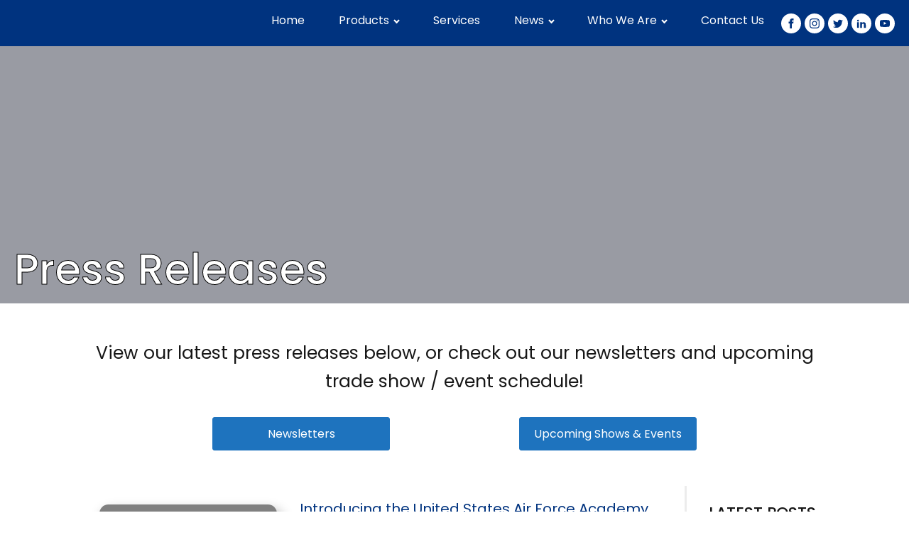

--- FILE ---
content_type: text/html; charset=UTF-8
request_url: http://www.zedasoft.com/press-releases/
body_size: 62278
content:
<!DOCTYPE html>
<html lang="en-US" >
<head>
<meta charset="UTF-8">
<meta name="viewport" content="width=device-width, initial-scale=1.0">
<!-- WP_HEAD() START -->
<title>Press Releases | ZedaSoft, Inc.</title>
<link rel="preload" as="style" href="https://fonts.googleapis.com/css?family=Poppins:100,200,300,400,500,600,700,800,900|Poppins:100,200,300,400,500,600,700,800,900|Poppins:100,200,300,400,500,600,700,800,900|Poppins:100,200,300,400,500,600,700,800,900|Qwigley:100,200,300,400,500,600,700,800,900" >
<link rel="stylesheet" href="https://fonts.googleapis.com/css?family=Poppins:100,200,300,400,500,600,700,800,900|Poppins:100,200,300,400,500,600,700,800,900|Poppins:100,200,300,400,500,600,700,800,900|Poppins:100,200,300,400,500,600,700,800,900|Qwigley:100,200,300,400,500,600,700,800,900">
<meta name="description" content="Latest news from ZedaSoft. Press releases, articles and news letters. ">
<meta name="robots" content="index, follow, max-snippet:-1, max-image-preview:large, max-video-preview:-1">
<link rel="canonical" href="https://www.zedasoft.com/press-releases/">
<meta property="og:url" content="https://www.zedasoft.com/press-releases/">
<meta property="og:site_name" content="ZedaSoft, Inc.">
<meta property="og:locale" content="en_US">
<meta property="og:type" content="article">
<meta property="article:author" content="https://www.facebook.com/ZedaSoftSimulationSolutions">
<meta property="article:publisher" content="https://www.facebook.com/ZedaSoftSimulationSolutions">
<meta property="og:title" content="Press Releases | ZedaSoft, Inc.">
<meta property="og:description" content="Latest news from ZedaSoft. Press releases, articles and news letters. ">
<meta property="og:image" content="https://www.zedasoft.com/wp-content/uploads/2021/08/cropped-1626727937491.jpg">
<meta name="twitter:card" content="summary">
<meta name="twitter:site" content="https://twitter.com/zedasoft">
<meta name="twitter:creator" content="https://twitter.com/zedasoft">
<meta name="twitter:title" content="Press Releases | ZedaSoft, Inc.">
<meta name="twitter:description" content="Latest news from ZedaSoft. Press releases, articles and news letters. ">
<link rel='stylesheet' id='wp-block-library-css' href='http://www.zedasoft.com/wp-includes/css/dist/block-library/style.min.css?ver=6.5.5' type='text/css' media='all' />
<style id='safe-svg-svg-icon-style-inline-css' type='text/css'>
.safe-svg-cover{text-align:center}.safe-svg-cover .safe-svg-inside{display:inline-block;max-width:100%}.safe-svg-cover svg{height:100%;max-height:100%;max-width:100%;width:100%}

</style>
<link rel='stylesheet' id='wp-components-css' href='http://www.zedasoft.com/wp-includes/css/dist/components/style.min.css?ver=6.5.5' type='text/css' media='all' />
<link rel='stylesheet' id='wp-preferences-css' href='http://www.zedasoft.com/wp-includes/css/dist/preferences/style.min.css?ver=6.5.5' type='text/css' media='all' />
<link rel='stylesheet' id='wp-block-editor-css' href='http://www.zedasoft.com/wp-includes/css/dist/block-editor/style.min.css?ver=6.5.5' type='text/css' media='all' />
<link rel='stylesheet' id='wp-reusable-blocks-css' href='http://www.zedasoft.com/wp-includes/css/dist/reusable-blocks/style.min.css?ver=6.5.5' type='text/css' media='all' />
<link rel='stylesheet' id='wp-patterns-css' href='http://www.zedasoft.com/wp-includes/css/dist/patterns/style.min.css?ver=6.5.5' type='text/css' media='all' />
<link rel='stylesheet' id='wp-editor-css' href='http://www.zedasoft.com/wp-includes/css/dist/editor/style.min.css?ver=6.5.5' type='text/css' media='all' />
<link rel='stylesheet' id='captain-form-block-style-css-css' href='http://www.zedasoft.com/wp-content/plugins/captainform/admin/gutenberg/blocks.style.build.css?ver=6.5.5' type='text/css' media='all' />
<style id='classic-theme-styles-inline-css' type='text/css'>
/*! This file is auto-generated */
.wp-block-button__link{color:#fff;background-color:#32373c;border-radius:9999px;box-shadow:none;text-decoration:none;padding:calc(.667em + 2px) calc(1.333em + 2px);font-size:1.125em}.wp-block-file__button{background:#32373c;color:#fff;text-decoration:none}
</style>
<style id='global-styles-inline-css' type='text/css'>
body{--wp--preset--color--black: #000000;--wp--preset--color--cyan-bluish-gray: #abb8c3;--wp--preset--color--white: #ffffff;--wp--preset--color--pale-pink: #f78da7;--wp--preset--color--vivid-red: #cf2e2e;--wp--preset--color--luminous-vivid-orange: #ff6900;--wp--preset--color--luminous-vivid-amber: #fcb900;--wp--preset--color--light-green-cyan: #7bdcb5;--wp--preset--color--vivid-green-cyan: #00d084;--wp--preset--color--pale-cyan-blue: #8ed1fc;--wp--preset--color--vivid-cyan-blue: #0693e3;--wp--preset--color--vivid-purple: #9b51e0;--wp--preset--gradient--vivid-cyan-blue-to-vivid-purple: linear-gradient(135deg,rgba(6,147,227,1) 0%,rgb(155,81,224) 100%);--wp--preset--gradient--light-green-cyan-to-vivid-green-cyan: linear-gradient(135deg,rgb(122,220,180) 0%,rgb(0,208,130) 100%);--wp--preset--gradient--luminous-vivid-amber-to-luminous-vivid-orange: linear-gradient(135deg,rgba(252,185,0,1) 0%,rgba(255,105,0,1) 100%);--wp--preset--gradient--luminous-vivid-orange-to-vivid-red: linear-gradient(135deg,rgba(255,105,0,1) 0%,rgb(207,46,46) 100%);--wp--preset--gradient--very-light-gray-to-cyan-bluish-gray: linear-gradient(135deg,rgb(238,238,238) 0%,rgb(169,184,195) 100%);--wp--preset--gradient--cool-to-warm-spectrum: linear-gradient(135deg,rgb(74,234,220) 0%,rgb(151,120,209) 20%,rgb(207,42,186) 40%,rgb(238,44,130) 60%,rgb(251,105,98) 80%,rgb(254,248,76) 100%);--wp--preset--gradient--blush-light-purple: linear-gradient(135deg,rgb(255,206,236) 0%,rgb(152,150,240) 100%);--wp--preset--gradient--blush-bordeaux: linear-gradient(135deg,rgb(254,205,165) 0%,rgb(254,45,45) 50%,rgb(107,0,62) 100%);--wp--preset--gradient--luminous-dusk: linear-gradient(135deg,rgb(255,203,112) 0%,rgb(199,81,192) 50%,rgb(65,88,208) 100%);--wp--preset--gradient--pale-ocean: linear-gradient(135deg,rgb(255,245,203) 0%,rgb(182,227,212) 50%,rgb(51,167,181) 100%);--wp--preset--gradient--electric-grass: linear-gradient(135deg,rgb(202,248,128) 0%,rgb(113,206,126) 100%);--wp--preset--gradient--midnight: linear-gradient(135deg,rgb(2,3,129) 0%,rgb(40,116,252) 100%);--wp--preset--font-size--small: 13px;--wp--preset--font-size--medium: 20px;--wp--preset--font-size--large: 36px;--wp--preset--font-size--x-large: 42px;--wp--preset--spacing--20: 0.44rem;--wp--preset--spacing--30: 0.67rem;--wp--preset--spacing--40: 1rem;--wp--preset--spacing--50: 1.5rem;--wp--preset--spacing--60: 2.25rem;--wp--preset--spacing--70: 3.38rem;--wp--preset--spacing--80: 5.06rem;--wp--preset--shadow--natural: 6px 6px 9px rgba(0, 0, 0, 0.2);--wp--preset--shadow--deep: 12px 12px 50px rgba(0, 0, 0, 0.4);--wp--preset--shadow--sharp: 6px 6px 0px rgba(0, 0, 0, 0.2);--wp--preset--shadow--outlined: 6px 6px 0px -3px rgba(255, 255, 255, 1), 6px 6px rgba(0, 0, 0, 1);--wp--preset--shadow--crisp: 6px 6px 0px rgba(0, 0, 0, 1);}:where(.is-layout-flex){gap: 0.5em;}:where(.is-layout-grid){gap: 0.5em;}body .is-layout-flex{display: flex;}body .is-layout-flex{flex-wrap: wrap;align-items: center;}body .is-layout-flex > *{margin: 0;}body .is-layout-grid{display: grid;}body .is-layout-grid > *{margin: 0;}:where(.wp-block-columns.is-layout-flex){gap: 2em;}:where(.wp-block-columns.is-layout-grid){gap: 2em;}:where(.wp-block-post-template.is-layout-flex){gap: 1.25em;}:where(.wp-block-post-template.is-layout-grid){gap: 1.25em;}.has-black-color{color: var(--wp--preset--color--black) !important;}.has-cyan-bluish-gray-color{color: var(--wp--preset--color--cyan-bluish-gray) !important;}.has-white-color{color: var(--wp--preset--color--white) !important;}.has-pale-pink-color{color: var(--wp--preset--color--pale-pink) !important;}.has-vivid-red-color{color: var(--wp--preset--color--vivid-red) !important;}.has-luminous-vivid-orange-color{color: var(--wp--preset--color--luminous-vivid-orange) !important;}.has-luminous-vivid-amber-color{color: var(--wp--preset--color--luminous-vivid-amber) !important;}.has-light-green-cyan-color{color: var(--wp--preset--color--light-green-cyan) !important;}.has-vivid-green-cyan-color{color: var(--wp--preset--color--vivid-green-cyan) !important;}.has-pale-cyan-blue-color{color: var(--wp--preset--color--pale-cyan-blue) !important;}.has-vivid-cyan-blue-color{color: var(--wp--preset--color--vivid-cyan-blue) !important;}.has-vivid-purple-color{color: var(--wp--preset--color--vivid-purple) !important;}.has-black-background-color{background-color: var(--wp--preset--color--black) !important;}.has-cyan-bluish-gray-background-color{background-color: var(--wp--preset--color--cyan-bluish-gray) !important;}.has-white-background-color{background-color: var(--wp--preset--color--white) !important;}.has-pale-pink-background-color{background-color: var(--wp--preset--color--pale-pink) !important;}.has-vivid-red-background-color{background-color: var(--wp--preset--color--vivid-red) !important;}.has-luminous-vivid-orange-background-color{background-color: var(--wp--preset--color--luminous-vivid-orange) !important;}.has-luminous-vivid-amber-background-color{background-color: var(--wp--preset--color--luminous-vivid-amber) !important;}.has-light-green-cyan-background-color{background-color: var(--wp--preset--color--light-green-cyan) !important;}.has-vivid-green-cyan-background-color{background-color: var(--wp--preset--color--vivid-green-cyan) !important;}.has-pale-cyan-blue-background-color{background-color: var(--wp--preset--color--pale-cyan-blue) !important;}.has-vivid-cyan-blue-background-color{background-color: var(--wp--preset--color--vivid-cyan-blue) !important;}.has-vivid-purple-background-color{background-color: var(--wp--preset--color--vivid-purple) !important;}.has-black-border-color{border-color: var(--wp--preset--color--black) !important;}.has-cyan-bluish-gray-border-color{border-color: var(--wp--preset--color--cyan-bluish-gray) !important;}.has-white-border-color{border-color: var(--wp--preset--color--white) !important;}.has-pale-pink-border-color{border-color: var(--wp--preset--color--pale-pink) !important;}.has-vivid-red-border-color{border-color: var(--wp--preset--color--vivid-red) !important;}.has-luminous-vivid-orange-border-color{border-color: var(--wp--preset--color--luminous-vivid-orange) !important;}.has-luminous-vivid-amber-border-color{border-color: var(--wp--preset--color--luminous-vivid-amber) !important;}.has-light-green-cyan-border-color{border-color: var(--wp--preset--color--light-green-cyan) !important;}.has-vivid-green-cyan-border-color{border-color: var(--wp--preset--color--vivid-green-cyan) !important;}.has-pale-cyan-blue-border-color{border-color: var(--wp--preset--color--pale-cyan-blue) !important;}.has-vivid-cyan-blue-border-color{border-color: var(--wp--preset--color--vivid-cyan-blue) !important;}.has-vivid-purple-border-color{border-color: var(--wp--preset--color--vivid-purple) !important;}.has-vivid-cyan-blue-to-vivid-purple-gradient-background{background: var(--wp--preset--gradient--vivid-cyan-blue-to-vivid-purple) !important;}.has-light-green-cyan-to-vivid-green-cyan-gradient-background{background: var(--wp--preset--gradient--light-green-cyan-to-vivid-green-cyan) !important;}.has-luminous-vivid-amber-to-luminous-vivid-orange-gradient-background{background: var(--wp--preset--gradient--luminous-vivid-amber-to-luminous-vivid-orange) !important;}.has-luminous-vivid-orange-to-vivid-red-gradient-background{background: var(--wp--preset--gradient--luminous-vivid-orange-to-vivid-red) !important;}.has-very-light-gray-to-cyan-bluish-gray-gradient-background{background: var(--wp--preset--gradient--very-light-gray-to-cyan-bluish-gray) !important;}.has-cool-to-warm-spectrum-gradient-background{background: var(--wp--preset--gradient--cool-to-warm-spectrum) !important;}.has-blush-light-purple-gradient-background{background: var(--wp--preset--gradient--blush-light-purple) !important;}.has-blush-bordeaux-gradient-background{background: var(--wp--preset--gradient--blush-bordeaux) !important;}.has-luminous-dusk-gradient-background{background: var(--wp--preset--gradient--luminous-dusk) !important;}.has-pale-ocean-gradient-background{background: var(--wp--preset--gradient--pale-ocean) !important;}.has-electric-grass-gradient-background{background: var(--wp--preset--gradient--electric-grass) !important;}.has-midnight-gradient-background{background: var(--wp--preset--gradient--midnight) !important;}.has-small-font-size{font-size: var(--wp--preset--font-size--small) !important;}.has-medium-font-size{font-size: var(--wp--preset--font-size--medium) !important;}.has-large-font-size{font-size: var(--wp--preset--font-size--large) !important;}.has-x-large-font-size{font-size: var(--wp--preset--font-size--x-large) !important;}
.wp-block-navigation a:where(:not(.wp-element-button)){color: inherit;}
:where(.wp-block-post-template.is-layout-flex){gap: 1.25em;}:where(.wp-block-post-template.is-layout-grid){gap: 1.25em;}
:where(.wp-block-columns.is-layout-flex){gap: 2em;}:where(.wp-block-columns.is-layout-grid){gap: 2em;}
.wp-block-pullquote{font-size: 1.5em;line-height: 1.6;}
</style>
<link rel='stylesheet' id='cpsh-shortcodes-css' href='http://www.zedasoft.com/wp-content/plugins/column-shortcodes//assets/css/shortcodes.css?ver=1.0.1' type='text/css' media='all' />
<link rel='stylesheet' id='oxygen-css' href='http://www.zedasoft.com/wp-content/plugins/oxygen/component-framework/oxygen.css?ver=4.8.3' type='text/css' media='all' />
<link rel='stylesheet' id='mc4wp-form-themes-css' href='http://www.zedasoft.com/wp-content/plugins/mailchimp-for-wp/assets/css/form-themes.css?ver=4.9.13' type='text/css' media='all' />
<script   type="text/javascript" src="http://www.zedasoft.com/wp-includes/js/jquery/jquery.min.js?ver=3.7.1" id="jquery-core-js"></script>
<link rel="https://api.w.org/" href="https://www.zedasoft.com/wp-json/" /><link rel="alternate" type="application/json" href="https://www.zedasoft.com/wp-json/wp/v2/pages/1037" /><link rel="EditURI" type="application/rsd+xml" title="RSD" href="https://www.zedasoft.com/xmlrpc.php?rsd" />
<meta name="generator" content="WordPress 6.5.5" />
<link rel='shortlink' href='https://www.zedasoft.com/?p=1037' />
<link rel="alternate" type="application/json+oembed" href="https://www.zedasoft.com/wp-json/oembed/1.0/embed?url=https%3A%2F%2Fwww.zedasoft.com%2Fpress-releases%2F" />
<link rel="alternate" type="text/xml+oembed" href="https://www.zedasoft.com/wp-json/oembed/1.0/embed?url=https%3A%2F%2Fwww.zedasoft.com%2Fpress-releases%2F&#038;format=xml" />
<script> var $ = jQuery; </script><meta name="redi-version" content="1.2.2" /><link rel="icon" href="https://www.zedasoft.com/wp-content/uploads/2021/08/cropped-1626727937491-32x32.jpg" sizes="32x32" />
<link rel="icon" href="https://www.zedasoft.com/wp-content/uploads/2021/08/cropped-1626727937491-192x192.jpg" sizes="192x192" />
<link rel="apple-touch-icon" href="https://www.zedasoft.com/wp-content/uploads/2021/08/cropped-1626727937491-180x180.jpg" />
<meta name="msapplication-TileImage" content="https://www.zedasoft.com/wp-content/uploads/2021/08/cropped-1626727937491-270x270.jpg" />
		<style type="text/css" id="wp-custom-css">
			.ct-section.custom-post-inner-section a{
	color:blue;
} 

.ct-div-block.Rectangle-7-copy-3{
	width: 555px;
  height: 302px;
  object-fit: contain;
  border-radius: 10px;
  box-shadow: 0px 0 20px 0 rgba(0, 0, 0, 0.05);
  background-image: linear-gradient(179deg, rgba(255, 255, 255, 0) 1%, rgba(255, 255, 255, 0.61) 30%, #ffffff 105%);
}

.ct-div-block.custom-rectangle{
  width: 540px;
  height: 874.3px;
  opacity: 0.6;
  border-radius: 10px;
  background-image: linear-gradient(208deg, #00337f 95%, #85ccff 2%);
}

.wp-caption-text{
	color:#525252;
}

.ct-section.custom-post-inner-section h3{
	color: #002e6a;
}
div.ufaq-faq-title h4 {
    font-size: 24px;
}
nav.unslider-nav .unslider-active{
	background-color: #87cdff !important;
    border-color: #87cdff !important;
}
.unslider-nav ol li {
    background-color: #bababa !important;
}
.contact-form-style	.input-box{
    text-align: left !important;
}

.contact-form-style	.input-box input,
.contact-form-style	textarea{
    background: white;
    border: 1px #ccc solid;
    padding: 8px 12px;
	    margin: 1px;
    border-radius: 4px;
	    width: 100%;
}
@media screen and (min-width:601px){
	.contact-form-style	.input-box input,
.contact-form-style	textarea{
       margin-bottom: 20px;
}
	.contact-form-style	.input-box:nth-child(even) input{
	width:calc(100% - 20px);
}
}
.contact-form-style	.input-box input:focus,
.contact-form-style textarea:focus{
    border: 2px #1ea0f4 solid;
    outline: none;
    margin: 0;
}
@media screen and (max-width: 992px){
#div_block-46-24{
	    text-align: left !important;
}
	}
input.wpcf7-form-control.wpcf7-submit {
    background: #00337f;
    outline: none;
    border: none;
    box-shadow: none;
    color: white;
    padding: 10px 20px;
    border-radius: 20px;
    margin: auto;
    display: block;
    margin-top: 40px;
}
span.wpcf7-list-item-label {
    line-height: 35px;
}
.star-icon-list ul{
padding:0;
  list-style:none;
}
.star-icon-list li{
position:relative;
  padding-left:25px;
  margin-bottom:10px;
    text-align:left !important;
}
.star-icon-list li:before{
  content:"";
  height:12px;
  width:12px;
  background-image: url("http://www.zedasoft.com/wp-content/uploads/2020/07/star.png");
      background-size: contain;
    position: absolute;
    left: 6px;
    top: 6px;
}
.submit-input input[type="email"]{
	font-size: 14px;
    font-family: 'Poppins';
}
.oxy-video-background .oxy-video-container video {
	height: 60vh;
	width: 100%;
	background-color: black;
}

:target { scroll-margin-top: 10vh; }

.ahb_m2 #fbuilder .fieldCalendarService {
	display: none;
}
.table-style table {
	border-collapse:collapse;
}
.table-style td, th{
	border: 1px solid black;
}
.uh_phone .l{display:none;}

#opensourceid, table, td{
	border: 1px solid black;
	border-collapse: collapse;
	padding-left: 10px;
	padding-top, padding-bottom: 5px;}		</style>
		<link rel='stylesheet' id='oxygen-cache-633-css' href='//www.zedasoft.com/wp-content/uploads/oxygen/css/633.css?cache=1709151688&#038;ver=6.5.5' type='text/css' media='all' />
<link rel='stylesheet' id='oxygen-cache-461-css' href='//www.zedasoft.com/wp-content/uploads/oxygen/css/461.css?cache=1709151691&#038;ver=6.5.5' type='text/css' media='all' />
<link rel='stylesheet' id='oxygen-cache-1037-css' href='//www.zedasoft.com/wp-content/uploads/oxygen/css/1037.css?cache=1709151682&#038;ver=6.5.5' type='text/css' media='all' />
<link rel='stylesheet' id='oxygen-universal-styles-css' href='//www.zedasoft.com/wp-content/uploads/oxygen/css/universal.css?cache=1709151676&#038;ver=6.5.5' type='text/css' media='all' />
<!-- END OF WP_HEAD() -->
</head>
<body class="page-template-default page page-id-1037  wp-embed-responsive oxygen-body" >




						<header id="_header-134-6" class="oxy-header-wrapper oxy-sticky-header  oxy-header " ><div id="_header_row-219-461" class="oxy-header-row" ><div class="oxy-header-container"><div id="_header_left-220-461" class="oxy-header-left" ><a id="link-221-461" class="ct-link music-logo" href="http://www.zedasoft.com" target="_self"  ><img  id="image-222-461" alt="" src="https://www.zedasoft.com/wp-content/uploads/2022/04/ZedaSoftWhiteOriginalPath.svg" class="ct-image"/></a></div><div id="_header_center-223-461" class="oxy-header-center" ></div><div id="_header_right-224-461" class="oxy-header-right" ><div id="div_block-256-461" class="ct-div-block" ><nav id="_nav_menu-257-461" class="oxy-nav-menu  oxy-nav-menu-dropdowns oxy-nav-menu-dropdown-arrow" ><div class='oxy-menu-toggle'><div class='oxy-nav-menu-hamburger-wrap'><div class='oxy-nav-menu-hamburger'><div class='oxy-nav-menu-hamburger-line'></div><div class='oxy-nav-menu-hamburger-line'></div><div class='oxy-nav-menu-hamburger-line'></div></div></div></div><div class="menu-top-navigation-container"><ul id="menu-top-navigation" class="oxy-nav-menu-list"><li id="menu-item-1317" class="menu-item menu-item-type-post_type menu-item-object-page menu-item-home menu-item-1317"><a href="https://www.zedasoft.com/">Home</a></li>
<li id="menu-item-1318" class="menu-item menu-item-type-post_type menu-item-object-page menu-item-has-children menu-item-1318"><a href="https://www.zedasoft.com/products/">Products</a>
<ul class="sub-menu">
	<li id="menu-item-1338" class="menu-item menu-item-type-custom menu-item-object-custom menu-item-1338"><a href="https://www.zedasoft.com/products/">Our Products</a></li>
	<li id="menu-item-1653" class="menu-item menu-item-type-post_type menu-item-object-product menu-item-1653"><a href="https://www.zedasoft.com/product/zedavr/">ZedaVR™</a></li>
	<li id="menu-item-1335" class="menu-item menu-item-type-custom menu-item-object-custom menu-item-1335"><a href="https://www.zedasoft.com/product/cba-for-simulation/">CBA for Simulation</a></li>
	<li id="menu-item-1336" class="menu-item menu-item-type-custom menu-item-object-custom menu-item-1336"><a href="https://www.zedasoft.com/product/mockingbird/">Mockingbird Drone Software</a></li>
	<li id="menu-item-1337" class="menu-item menu-item-type-custom menu-item-object-custom menu-item-1337"><a href="https://www.zedasoft.com/product/zuse/">Zuse Simulation Station</a></li>
</ul>
</li>
<li id="menu-item-1176" class="menu-item menu-item-type-post_type menu-item-object-page menu-item-1176"><a href="https://www.zedasoft.com/services/">Services</a></li>
<li id="menu-item-1389" class="menu-item menu-item-type-post_type menu-item-object-page current-menu-ancestor current-menu-parent current_page_parent current_page_ancestor menu-item-has-children menu-item-1389"><a href="https://www.zedasoft.com/news/">News</a>
<ul class="sub-menu">
	<li id="menu-item-1187" class="menu-item menu-item-type-post_type menu-item-object-page current-menu-item page_item page-item-1037 current_page_item menu-item-1187"><a href="https://www.zedasoft.com/press-releases/" aria-current="page">Press Releases</a></li>
	<li id="menu-item-1381" class="menu-item menu-item-type-post_type menu-item-object-page menu-item-1381"><a href="https://www.zedasoft.com/newsletters/">Newsletters</a></li>
	<li id="menu-item-1400" class="menu-item menu-item-type-post_type menu-item-object-page menu-item-1400"><a href="https://www.zedasoft.com/upcoming-events/">Upcoming Events</a></li>
</ul>
</li>
<li id="menu-item-1169" class="menu-item menu-item-type-post_type menu-item-object-page menu-item-has-children menu-item-1169"><a href="https://www.zedasoft.com/who-we-are/">Who We Are</a>
<ul class="sub-menu">
	<li id="menu-item-1281" class="menu-item menu-item-type-post_type menu-item-object-page menu-item-1281"><a href="https://www.zedasoft.com/why-zedasoft/">Why ZedaSoft?</a></li>
	<li id="menu-item-1170" class="menu-item menu-item-type-post_type menu-item-object-page menu-item-1170"><a href="https://www.zedasoft.com/mission/">Mission</a></li>
	<li id="menu-item-563" class="menu-item menu-item-type-post_type menu-item-object-page menu-item-563"><a href="https://www.zedasoft.com/about-us/management/">Management</a></li>
	<li id="menu-item-1162" class="menu-item menu-item-type-post_type menu-item-object-page menu-item-1162"><a href="https://www.zedasoft.com/careers/">Careers</a></li>
</ul>
</li>
<li id="menu-item-1166" class="menu-item menu-item-type-post_type menu-item-object-page menu-item-1166"><a href="https://www.zedasoft.com/contact-us/">Contact Us</a></li>
</ul></div></nav><div id="_social_icons-227-461" class="oxy-social-icons" ><a href='https://www.facebook.com/ZedaSoftSimulationSolutions/' target='_blank' class='oxy-social-icons-facebook'><svg><title>Visit our Facebook</title><use xlink:href='#oxy-social-icons-icon-facebook'></use></svg></a><a href='https://www.instagram.com/zedasoft_inc/' target='_blank' class='oxy-social-icons-instagram'><svg><title>Visit our Instagram</title><use xlink:href='#oxy-social-icons-icon-instagram'></use></svg></a><a href='https://twitter.com/zedasoft' target='_blank' class='oxy-social-icons-twitter'><svg><title>Visit our Twitter</title><use xlink:href='#oxy-social-icons-icon-twitter'></use></svg></a><a href='https://www.linkedin.com/company/zedasoft/' target='_blank' class='oxy-social-icons-linkedin'><svg><title>Visit our LinkedIn</title><use xlink:href='#oxy-social-icons-icon-linkedin'></use></svg></a><a href='https://www.youtube.com/user/ZedaSoftVideos/videos' target='_blank' class='oxy-social-icons-youtube'><svg><title>Visit our YouTube channel</title><use xlink:href='#oxy-social-icons-icon-youtube'></use></svg></a></div></div></div></div></div></header>
				<script type="text/javascript">
			jQuery(document).ready(function() {
				var selector = "#_header-134-6",
					scrollval = parseInt("1");
				if (!scrollval || scrollval < 1) {
										if (jQuery(window).width() >= 992){
											jQuery("body").css("margin-top", jQuery(selector).outerHeight());
						jQuery(selector).addClass("oxy-sticky-header-active");
										}
									}
				else {
					var scrollTopOld = 0;
					jQuery(window).scroll(function() {
						if (!jQuery('body').hasClass('oxy-nav-menu-prevent-overflow')) {
							if (jQuery(this).scrollTop() > scrollval 
																) {
								if (
																		jQuery(window).width() >= 992 && 
																		!jQuery(selector).hasClass("oxy-sticky-header-active")) {
									if (jQuery(selector).css('position')!='absolute') {
										jQuery("body").css("margin-top", jQuery(selector).outerHeight());
									}
									jQuery(selector)
										.addClass("oxy-sticky-header-active")
																	}
							}
							else {
								jQuery(selector)
									.removeClass("oxy-sticky-header-fade-in")
									.removeClass("oxy-sticky-header-active");
								if (jQuery(selector).css('position')!='absolute') {
									jQuery("body").css("margin-top", "");
								}
							}
							scrollTopOld = jQuery(this).scrollTop();
						}
					})
				}
			});
		</script><div id='inner_content-198-449' class='ct-inner-content'><section id="section-35-38" class=" ct-section" ><div class="ct-section-inner-wrap"><h1 id="headline-36-38" class="ct-headline">Press Releases</h1></div></section><section id="section-38-38" class=" ct-section" ><div class="ct-section-inner-wrap"><div id="div_block-48-1037" class="ct-div-block" ><div id="div_block-54-1037" class="ct-div-block" ><div id="text_block-50-1037" class="ct-text-block" ><div>View our latest press releases below, or check out our newsletters and upcoming trade show / event schedule!</div></div></div><div id="div_block-51-1037" class="ct-div-block" ><div id="div_block-55-1037" class="ct-div-block" ><a id="link_button-52-1037" class="ct-link-button" href="https://www.zedasoft.com/newsletters/"   >Newsletters</a><a id="link_button-53-1037" class="ct-link-button" href="https://www.zedasoft.com/upcoming-events/"   >Upcoming Shows &amp; Events</a></div></div></div><div id="new_columns-40-1037" class="ct-new-columns" ><div id="div_block-41-1037" class="ct-div-block" >        
                <div id="_posts_grid-39-1037" class='oxy-easy-posts oxy-posts-grid' >
                    <div class='oxy-posts'>
                 <div class='oxy-post'>
  
 <a class='oxy-post-image' href='https://www.zedasoft.com/news/introducing-the-united-states-air-force-academy-usafa-multi-domain-laboratory-mdl/'>
      <div class='oxy-post-image-fixed-ratio' style='background-image: url(https://www.zedasoft.com/wp-content/uploads/2021/09/USAFA-MDL-Class-of-24.jpg);'>
      </div>
  </a>
 <div class='oxy-post-wrap'>
	  <a class='oxy-post-title' href='https://www.zedasoft.com/news/introducing-the-united-states-air-force-academy-usafa-multi-domain-laboratory-mdl/'>Introducing the United States Air Force Academy (USAFA) Multi-Domain Laboratory (MDL)</a>
	
  	<div class='oxy-post-meta'>

  		<div class='oxy-post-meta-date oxy-post-meta-item'>
			2021-09-09		</div>

	</div>

	<div class='oxy-post-content'>
		The United States Air Force Academy (USAFA) Multi-Domain Laboratory (MDL) is a 9.5-million dollar facility consisting of two modular suites. Each suite housing a fully integrated Joint All-Domain Operations Center (JADOC), Flight Bay, and remotely piloted aircraft (RPA) control room. The JADOC conta...	</div>

	<a href='https://www.zedasoft.com/news/introducing-the-united-states-air-force-academy-usafa-multi-domain-laboratory-mdl/' class='oxy-read-more'>Read More</a>

</div>
</div>
 <div class='oxy-post'>
  
 <a class='oxy-post-image' href='https://www.zedasoft.com/news/zedasoft-to-upgrade-camis-advanced-rotorcraft-simulator/'>
      <div class='oxy-post-image-fixed-ratio' style='background-image: url(https://www.zedasoft.com/wp-content/uploads/2020/08/FAA_ARS_1_Close-up.jpg);'>
      </div>
  </a>
 <div class='oxy-post-wrap'>
	  <a class='oxy-post-title' href='https://www.zedasoft.com/news/zedasoft-to-upgrade-camis-advanced-rotorcraft-simulator/'>ZedaSoft to upgrade CAMI's Advanced Rotorcraft Simulator</a>
	
  	<div class='oxy-post-meta'>

  		<div class='oxy-post-meta-date oxy-post-meta-item'>
			2020-10-06		</div>

	</div>

	<div class='oxy-post-content'>
		ZedaSoft has been awarded FAA contract (6973GH-20-C-00067) from the Civil Aerospace Medical Institute (CAMI) to upgrade an Advanced Rotorcraft Simulator. The CAMI Human Factors division uses these simulators to study and advance technical improvements to airspace awareness and rotorcraft flight safe...	</div>

	<a href='https://www.zedasoft.com/news/zedasoft-to-upgrade-camis-advanced-rotorcraft-simulator/' class='oxy-read-more'>Read More</a>

</div>
</div>
 <div class='oxy-post'>
  
 <a class='oxy-post-image' href='https://www.zedasoft.com/news/i-itsec-2020-goes-virtual/'>
      <div class='oxy-post-image-fixed-ratio' style='background-image: url(https://www.zedasoft.com/wp-content/uploads/2020/09/BohemiaInteractiveShowcaseThumbnail.png);'>
      </div>
  </a>
 <div class='oxy-post-wrap'>
	  <a class='oxy-post-title' href='https://www.zedasoft.com/news/i-itsec-2020-goes-virtual/'>I/ITSEC 2020 Goes Virtual</a>
	
  	<div class='oxy-post-meta'>

  		<div class='oxy-post-meta-date oxy-post-meta-item'>
			2020-09-09		</div>

	</div>

	<div class='oxy-post-content'>
		Mixed reality or augmented reality (MR or XR) is the forefront of immersive training. For I/ITSEC 2019 ZedaSoft integrated Bohemia Interactive Simulations' VBS Blue IG with a simulated Apache AH-64 Operational Flight Program (OFP), Varjo's Mixed Reality (MR) head mounted displays (HMDs), and a Bugey...	</div>

	<a href='https://www.zedasoft.com/news/i-itsec-2020-goes-virtual/' class='oxy-read-more'>Read More</a>

</div>
</div>
 <div class='oxy-post'>
  
 <a class='oxy-post-image' href='https://www.zedasoft.com/news/tagars-delivered-to-faa-cami/'>
      <div class='oxy-post-image-fixed-ratio' style='background-image: url(https://www.zedasoft.com/wp-content/uploads/2020/08/TAGARS_web-3_ZedaSoft-scaled.jpg);'>
      </div>
  </a>
 <div class='oxy-post-wrap'>
	  <a class='oxy-post-title' href='https://www.zedasoft.com/news/tagars-delivered-to-faa-cami/'>TAGARS Delivered to FAA CAMI</a>
	
  	<div class='oxy-post-meta'>

  		<div class='oxy-post-meta-date oxy-post-meta-item'>
			2020-08-07		</div>

	</div>

	<div class='oxy-post-content'>
		ZedaSoft delivered a new Piper Malibu M350 flight simulator to the FAA’s Civil Aerospace Medical Institute (CAMI). The flight simulator is a Technically Advanced General Aviation Research Simulator (TAGARS), which is designed for CAMI’s research into civil aviation human factors and flight safet...	</div>

	<a href='https://www.zedasoft.com/news/tagars-delivered-to-faa-cami/' class='oxy-read-more'>Read More</a>

</div>
</div>
 <div class='oxy-post'>
  
 <a class='oxy-post-image' href='https://www.zedasoft.com/news/zedasoft-supports-faa-civil-aerospace-medical-institute-cami-research-investigating-unmanned-aerial-vehicle-uav-collision-warnings/'>
      <div class='oxy-post-image-fixed-ratio' style='background-image: url(https://www.zedasoft.com/wp-content/uploads/2020/07/FAA_UAS_Collision_Avoidance.png);'>
      </div>
  </a>
 <div class='oxy-post-wrap'>
	  <a class='oxy-post-title' href='https://www.zedasoft.com/news/zedasoft-supports-faa-civil-aerospace-medical-institute-cami-research-investigating-unmanned-aerial-vehicle-uav-collision-warnings/'>ZedaSoft supports FAA Civil Aerospace Medical Institute (CAMI) research investigating Unmanned Aerial Vehicle (UAV) Collision Warnings</a>
	
  	<div class='oxy-post-meta'>

  		<div class='oxy-post-meta-date oxy-post-meta-item'>
			2019-11-14		</div>

	</div>

	<div class='oxy-post-content'>
		The Federal Aviation Administration (FAA) selected ZedaSoft to integrate collision detection and avoidance tools to research various means to alert UAV ground operators to possible collisions with other aircraft in support of FAA Special Committee 228. This special committee is working to develop th...	</div>

	<a href='https://www.zedasoft.com/news/zedasoft-supports-faa-civil-aerospace-medical-institute-cami-research-investigating-unmanned-aerial-vehicle-uav-collision-warnings/' class='oxy-read-more'>Read More</a>

</div>
</div>
 <div class='oxy-post'>
  
 <a class='oxy-post-image' href='https://www.zedasoft.com/news/faa-selects-zedasoft-integration-services-and-disti-corporations-gl-studio-software-development-platform-for-737max-aircraft-research-simulation/'>
      <div class='oxy-post-image-fixed-ratio' style='background-image: url(https://www.zedasoft.com/wp-content/uploads/2022/04/ZedaSoftBlueOriginalPath.svg);'>
      </div>
  </a>
 <div class='oxy-post-wrap'>
	  <a class='oxy-post-title' href='https://www.zedasoft.com/news/faa-selects-zedasoft-integration-services-and-disti-corporations-gl-studio-software-development-platform-for-737max-aircraft-research-simulation/'>ZedaSoft selected to integrate FAA's 737Max Aircraft Research Simulation using DiSTI Corporation’s GL Studio</a>
	
  	<div class='oxy-post-meta'>

  		<div class='oxy-post-meta-date oxy-post-meta-item'>
			2019-10-10		</div>

	</div>

	<div class='oxy-post-content'>
		The Federal Aviation Administration (FAA) has selected ZedaSoft to upgrade its Boeing 737NG simulator with 737MAX displays to facilitate flight deck research studies. The display formats will be developed by the DiSTI Corporation of Orlando FL, a leading provider of graphical user interface developm...	</div>

	<a href='https://www.zedasoft.com/news/faa-selects-zedasoft-integration-services-and-disti-corporations-gl-studio-software-development-platform-for-737max-aircraft-research-simulation/' class='oxy-read-more'>Read More</a>

</div>
</div>
 <div class='oxy-post'>
  
 <a class='oxy-post-image' href='https://www.zedasoft.com/news/initial-reconfigurable-virtual-cockpit-trainers-rvct-delivered-to-the-u-s-army-peo-stri-in-orlando-for-evaluation/'>
      <div class='oxy-post-image-fixed-ratio' style='background-image: url(https://www.zedasoft.com/wp-content/uploads/2020/08/RVCT_23Sep2019_400x267x.jpg);'>
      </div>
  </a>
 <div class='oxy-post-wrap'>
	  <a class='oxy-post-title' href='https://www.zedasoft.com/news/initial-reconfigurable-virtual-cockpit-trainers-rvct-delivered-to-the-u-s-army-peo-stri-in-orlando-for-evaluation/'>Initial Reconfigurable Virtual Cockpit Trainers (RVCT) delivered to the U.S. Army PEO-STRI in Orlando for Evaluation</a>
	
  	<div class='oxy-post-meta'>

  		<div class='oxy-post-meta-date oxy-post-meta-item'>
			2019-09-23		</div>

	</div>

	<div class='oxy-post-content'>
		Bugeye Technologies, Inc. has recently completed delivery of Reconfigurable Virtual Cockpit Trainers (RVCT) as a part of the U.S Army Synthetic Training Environment (STE) OTA 1. The deliveries include multiple versions of mixed reality rotorcraft reconfigurable cockpit systems, man-in-the loop Unman...	</div>

	<a href='https://www.zedasoft.com/news/initial-reconfigurable-virtual-cockpit-trainers-rvct-delivered-to-the-u-s-army-peo-stri-in-orlando-for-evaluation/' class='oxy-read-more'>Read More</a>

</div>
</div>
 <div class='oxy-post'>
  
 <a class='oxy-post-image' href='https://www.zedasoft.com/news/auto-gcas-2019-collier-award-winner-seven-f-16-aircraft-and-eight-pilots-saved-to-date/'>
      <div class='oxy-post-image-fixed-ratio' style='background-image: url(https://www.zedasoft.com/wp-content/uploads/2020/08/usaf_19Jun2019_CollierAward.png);'>
      </div>
  </a>
 <div class='oxy-post-wrap'>
	  <a class='oxy-post-title' href='https://www.zedasoft.com/news/auto-gcas-2019-collier-award-winner-seven-f-16-aircraft-and-eight-pilots-saved-to-date/'>Auto GCAS – 2019 Collier Award Winner Seven F-16 aircraft and eight pilots saved to date!</a>
	
  	<div class='oxy-post-meta'>

  		<div class='oxy-post-meta-date oxy-post-meta-item'>
			2019-06-19		</div>

	</div>

	<div class='oxy-post-content'>
		ZedaSoft, Inc., a member of Lockheed Martin’s Advanced Development Programs (ADP) team is honored to have played an integral part in the development of the Automatic Ground Collision Avoidance System (Auto GCAS). The prestigious Collier award was presented to the Auto GCAS team at an awards dinner...	</div>

	<a href='https://www.zedasoft.com/news/auto-gcas-2019-collier-award-winner-seven-f-16-aircraft-and-eight-pilots-saved-to-date/' class='oxy-read-more'>Read More</a>

</div>
</div>
 <div class='oxy-post'>
  
 <a class='oxy-post-image' href='https://www.zedasoft.com/news/zedasoft-awarded-faa-cami-technically-advanced-general-aviation-research-simulator-tagars/'>
      <div class='oxy-post-image-fixed-ratio' style='background-image: url(https://www.zedasoft.com/wp-content/uploads/2020/08/tagarsAwarded_13Mar2019.png);'>
      </div>
  </a>
 <div class='oxy-post-wrap'>
	  <a class='oxy-post-title' href='https://www.zedasoft.com/news/zedasoft-awarded-faa-cami-technically-advanced-general-aviation-research-simulator-tagars/'>ZedaSoft® awarded FAA/CAMI Technically Advanced General Aviation Research Simulator (TAGARS)</a>
	
  	<div class='oxy-post-meta'>

  		<div class='oxy-post-meta-date oxy-post-meta-item'>
			2019-03-13		</div>

	</div>

	<div class='oxy-post-content'>
		ZedaSoft, Inc., a simulation and visualization software company announces the contract award 6973GH-19-C-00023 to build a technically advanced cockpit using Garmin avionics for human factors research. The simulator will be delivered to the Federal Aviation Administration (FAA), Civil Aerospace Medic...	</div>

	<a href='https://www.zedasoft.com/news/zedasoft-awarded-faa-cami-technically-advanced-general-aviation-research-simulator-tagars/' class='oxy-read-more'>Read More</a>

</div>
</div>
 <div class='oxy-post'>
  
 <a class='oxy-post-image' href='https://www.zedasoft.com/news/zedasoft-booth-1573-demonstrates-eyebox-an-augmented-reality-ar-visual-system-solution/'>
      <div class='oxy-post-image-fixed-ratio' style='background-image: url(https://www.zedasoft.com/wp-content/uploads/2020/08/EyeBoxPressRelease.png);'>
      </div>
  </a>
 <div class='oxy-post-wrap'>
	  <a class='oxy-post-title' href='https://www.zedasoft.com/news/zedasoft-booth-1573-demonstrates-eyebox-an-augmented-reality-ar-visual-system-solution/'>ZedaSoft® (Booth 1573) demonstrates EyeBox™, an Augmented Reality (AR) visual system solution</a>
	
  	<div class='oxy-post-meta'>

  		<div class='oxy-post-meta-date oxy-post-meta-item'>
			2018-11-26		</div>

	</div>

	<div class='oxy-post-content'>
		ZedaSoft, Inc., a simulation and visualization software company announces the demonstration of its EyeBox augmented reality visual scene solution....	</div>

	<a href='https://www.zedasoft.com/news/zedasoft-booth-1573-demonstrates-eyebox-an-augmented-reality-ar-visual-system-solution/' class='oxy-read-more'>Read More</a>

</div>
</div>
            </div>
                        <div class='oxy-easy-posts-pages'>
                <span aria-current="page" class="page-numbers current">1</span>
<a class="page-numbers" href="https://www.zedasoft.com/press-releases/page/2/">2</a>
<a class="next page-numbers" href="https://www.zedasoft.com/press-releases/page/2/">Next &raquo;</a>            </div>
                            </div>
                </div><div id="div_block-42-1037" class="ct-div-block" ><div id="div_block-56-1037" class="ct-div-block" ><h1 id="headline-47-1037" class="ct-headline">LATEST POSTS</h1>        
                <div id="_posts_grid-45-1037" class='oxy-easy-posts oxy-posts-grid' >
                    <div class='oxy-posts'>
                 <div class='oxy-post'>
    <ul style="list-style-type:circle">
		<li><a class='oxy-post-title' href='https://www.zedasoft.com/usafa-mdl-ribbon-cutting-ceremony/'>USAFA MDL Ribbon Cutting Ceremony</a></li>
	</ul>

</div> <div class='oxy-post'>
    <ul style="list-style-type:circle">
		<li><a class='oxy-post-title' href='https://www.zedasoft.com/software-engineer-developer/'>Software Engineer / Developer - Fort Worth, TX</a></li>
	</ul>

</div>            </div>
                        <div class='oxy-easy-posts-pages'>
                            </div>
                            </div>
                </div></div></div></div></section></div><div id="div_block-217-461" class="ct-div-block" ><div id="code_block-201-461" class="ct-code-block" ></div><section id="section-202-461" class=" ct-section" ><div class="ct-section-inner-wrap"><div id="new_columns-203-461" class="ct-new-columns" ><div id="div_block-204-461" class="ct-div-block" ><a id="link-18-633" class="ct-link" href="http://www.zedasoft.com/" target="_self"  ><img  id="image-205-461" alt="" src="https://www.zedasoft.com/wp-content/uploads/2022/04/ZedaSoftWhiteOriginalPath.svg" class="ct-image"/></a><div id="_rich_text-206-461" class="oxy-rich-text" ><p>Ph:<span style="color: #ffffff;"><a style="color: #ffffff;" href="tel: 817-616-1000"> 817-616-1000</a></span><br />2310 Gravel Drive<br />Fort Worth, TX 76118</p></div></div><div id="div_block-207-461" class="ct-div-block" ><nav id="_nav_menu-208-461" class="oxy-nav-menu oxy-nav-menu-dropdowns oxy-nav-menu-dropdown-arrow oxy-nav-menu-vertical" ><div class='oxy-menu-toggle'><div class='oxy-nav-menu-hamburger-wrap'><div class='oxy-nav-menu-hamburger'><div class='oxy-nav-menu-hamburger-line'></div><div class='oxy-nav-menu-hamburger-line'></div><div class='oxy-nav-menu-hamburger-line'></div></div></div></div><div class="menu-footer-one-container"><ul id="menu-footer-one" class="oxy-nav-menu-list"><li id="menu-item-1340" class="menu-item menu-item-type-post_type menu-item-object-page menu-item-home menu-item-1340"><a href="https://www.zedasoft.com/">Home</a></li>
<li id="menu-item-1341" class="menu-item menu-item-type-post_type menu-item-object-page menu-item-1341"><a href="https://www.zedasoft.com/products/">Products</a></li>
<li id="menu-item-1191" class="menu-item menu-item-type-post_type menu-item-object-page menu-item-1191"><a href="https://www.zedasoft.com/services/">Services</a></li>
<li id="menu-item-1192" class="menu-item menu-item-type-post_type menu-item-object-page menu-item-1192"><a href="https://www.zedasoft.com/who-we-are/">Who We Are</a></li>
<li id="menu-item-1193" class="menu-item menu-item-type-post_type menu-item-object-page menu-item-1193"><a href="https://www.zedasoft.com/contact-us/">Contact Us</a></li>
</ul></div></nav><nav id="_nav_menu-209-461" class="oxy-nav-menu oxy-nav-menu-dropdowns oxy-nav-menu-dropdown-arrow oxy-nav-menu-vertical" ><div class='oxy-menu-toggle'><div class='oxy-nav-menu-hamburger-wrap'><div class='oxy-nav-menu-hamburger'><div class='oxy-nav-menu-hamburger-line'></div><div class='oxy-nav-menu-hamburger-line'></div><div class='oxy-nav-menu-hamburger-line'></div></div></div></div><div class="menu-footer-two-container"><ul id="menu-footer-two" class="oxy-nav-menu-list"><li id="menu-item-1195" class="menu-item menu-item-type-post_type menu-item-object-page current-menu-item page_item page-item-1037 current_page_item menu-item-1195"><a href="https://www.zedasoft.com/press-releases/" aria-current="page">Press Releases</a></li>
<li id="menu-item-442" class="menu-item menu-item-type-custom menu-item-object-custom menu-item-442"><a target="_blank" rel="noopener" href="https://www.zedasoft.com/wp-content/uploads/2021/05/IFSS600_ZedaSoft-Inc_GS35F0354X_Contract-Price-List_04_20_21_Final-2.pdf">GSA Schedule</a></li>
<li id="menu-item-1221" class="menu-item menu-item-type-post_type menu-item-object-page menu-item-1221"><a href="https://www.zedasoft.com/privacy-policy/">Privacy Policy</a></li>
<li id="menu-item-809" class="menu-item menu-item-type-post_type menu-item-object-page menu-item-809"><a href="https://www.zedasoft.com/terms-conditions/">Terms &#038; Conditions</a></li>
<li id="menu-item-808" class="menu-item menu-item-type-post_type menu-item-object-page menu-item-808"><a href="https://www.zedasoft.com/trademarks/">Trademarks</a></li>
</ul></div></nav></div><div id="div_block-210-461" class="ct-div-block" ><h4 id="headline-211-461" class="ct-headline">Sign up with your email address to receive news and updates.</h4><div id="shortcode-212-461" class="ct-shortcode " ><script>(function() {
	window.mc4wp = window.mc4wp || {
		listeners: [],
		forms: {
			on: function(evt, cb) {
				window.mc4wp.listeners.push(
					{
						event   : evt,
						callback: cb
					}
				);
			}
		}
	}
})();
</script><!-- Mailchimp for WordPress v4.9.13 - https://wordpress.org/plugins/mailchimp-for-wp/ --><form id="mc4wp-form-1" class="mc4wp-form mc4wp-form-58 mc4wp-form-theme mc4wp-form-theme-blue" method="post" data-id="58" data-name="Newletter form" ><div class="mc4wp-form-fields"><p>
    <input type="text" name="FNAME" placeholder="First Name">
</p>
<p>
    <input type="text" name="LNAME" placeholder="Last Name">
</p>
<p>
    <input type="email" name="EMAIL" placeholder="Email Address"
    required="">
</p>
<p>
    <input type="submit" value="Subscribe">
</p>
</div><label style="display: none !important;">Leave this field empty if you're human: <input type="text" name="_mc4wp_honeypot" value="" tabindex="-1" autocomplete="off" /></label><input type="hidden" name="_mc4wp_timestamp" value="1768454027" /><input type="hidden" name="_mc4wp_form_id" value="58" /><input type="hidden" name="_mc4wp_form_element_id" value="mc4wp-form-1" /><div class="mc4wp-response"></div></form><!-- / Mailchimp for WordPress Plugin --></div></div></div></div></section><section id="section-213-461" class=" ct-section" ><div class="ct-section-inner-wrap"><div id="div_block-214-461" class="ct-div-block" ><div id="text_block-215-461" class="ct-text-block" >Copyright © ZedaSoft, Inc - All Rights Reserved</div></div></div></section></div>	<!-- WP_FOOTER -->
<script>jQuery(document).on('click','a[href*="#"]',function(t){if(jQuery(t.target).closest('.wc-tabs').length>0){return}if(jQuery(this).is('[href="#"]')||jQuery(this).is('[href="#0"]')||jQuery(this).is('[href*="replytocom"]')){return};if(location.pathname.replace(/^\//,"")==this.pathname.replace(/^\//,"")&&location.hostname==this.hostname){var e=jQuery(this.hash);(e=e.length?e:jQuery("[name="+this.hash.slice(1)+"]")).length&&(t.preventDefault(),jQuery("html, body").animate({scrollTop:e.offset().top-800},800))}});</script><script>(function() {function maybePrefixUrlField () {
  const value = this.value.trim()
  if (value !== '' && value.indexOf('http') !== 0) {
    this.value = 'http://' + value
  }
}

const urlFields = document.querySelectorAll('.mc4wp-form input[type="url"]')
for (let j = 0; j < urlFields.length; j++) {
  urlFields[j].addEventListener('blur', maybePrefixUrlField)
}
})();</script>
		<script type="text/javascript">
			jQuery(document).ready(function() {
				jQuery('body').on('click', '.oxy-menu-toggle', function() {
					jQuery(this).parent('.oxy-nav-menu').toggleClass('oxy-nav-menu-open');
					jQuery('body').toggleClass('oxy-nav-menu-prevent-overflow');
					jQuery('html').toggleClass('oxy-nav-menu-prevent-overflow');
				});
				var selector = '.oxy-nav-menu-open .menu-item a[href*="#"]';
				jQuery('body').on('click', selector, function(){
					jQuery('.oxy-nav-menu-open').removeClass('oxy-nav-menu-open');
					jQuery('body').removeClass('oxy-nav-menu-prevent-overflow');
					jQuery('html').removeClass('oxy-nav-menu-prevent-overflow');
					jQuery(this).click();
				});
			});
		</script>

	
		<svg style="position: absolute; width: 0; height: 0; overflow: hidden;" version="1.1" xmlns="http://www.w3.org/2000/svg" xmlns:xlink="http://www.w3.org/1999/xlink">
		   <defs>
		      <symbol id="oxy-social-icons-icon-linkedin" viewBox="0 0 32 32">
		         <title>linkedin</title>
		         <path d="M12 12h5.535v2.837h0.079c0.77-1.381 2.655-2.837 5.464-2.837 5.842 0 6.922 3.637 6.922 8.367v9.633h-5.769v-8.54c0-2.037-0.042-4.657-3.001-4.657-3.005 0-3.463 2.218-3.463 4.509v8.688h-5.767v-18z"></path>
		         <path d="M2 12h6v18h-6v-18z"></path>
		         <path d="M8 7c0 1.657-1.343 3-3 3s-3-1.343-3-3c0-1.657 1.343-3 3-3s3 1.343 3 3z"></path>
		      </symbol>
		      <symbol id="oxy-social-icons-icon-facebook" viewBox="0 0 32 32">
		         <title>facebook</title>
		         <path d="M19 6h5v-6h-5c-3.86 0-7 3.14-7 7v3h-4v6h4v16h6v-16h5l1-6h-6v-3c0-0.542 0.458-1 1-1z"></path>
		      </symbol>
		      <symbol id="oxy-social-icons-icon-pinterest" viewBox="0 0 32 32">
		         <title>pinterest</title>
		         <path d="M16 2.138c-7.656 0-13.863 6.206-13.863 13.863 0 5.875 3.656 10.887 8.813 12.906-0.119-1.094-0.231-2.781 0.050-3.975 0.25-1.081 1.625-6.887 1.625-6.887s-0.412-0.831-0.412-2.056c0-1.925 1.119-3.369 2.506-3.369 1.181 0 1.756 0.887 1.756 1.95 0 1.188-0.756 2.969-1.15 4.613-0.331 1.381 0.688 2.506 2.050 2.506 2.462 0 4.356-2.6 4.356-6.35 0-3.319-2.387-5.638-5.787-5.638-3.944 0-6.256 2.956-6.256 6.019 0 1.194 0.456 2.469 1.031 3.163 0.113 0.137 0.131 0.256 0.094 0.4-0.106 0.438-0.338 1.381-0.387 1.575-0.063 0.256-0.2 0.306-0.463 0.188-1.731-0.806-2.813-3.337-2.813-5.369 0-4.375 3.175-8.387 9.156-8.387 4.806 0 8.544 3.425 8.544 8.006 0 4.775-3.012 8.625-7.194 8.625-1.406 0-2.725-0.731-3.175-1.594 0 0-0.694 2.644-0.863 3.294-0.313 1.206-1.156 2.712-1.725 3.631 1.3 0.4 2.675 0.619 4.106 0.619 7.656 0 13.863-6.206 13.863-13.863 0-7.662-6.206-13.869-13.863-13.869z"></path>
		      </symbol>
		      <symbol id="oxy-social-icons-icon-youtube" viewBox="0 0 32 32">
		         <title>youtube</title>
		         <path d="M31.681 9.6c0 0-0.313-2.206-1.275-3.175-1.219-1.275-2.581-1.281-3.206-1.356-4.475-0.325-11.194-0.325-11.194-0.325h-0.012c0 0-6.719 0-11.194 0.325-0.625 0.075-1.987 0.081-3.206 1.356-0.963 0.969-1.269 3.175-1.269 3.175s-0.319 2.588-0.319 5.181v2.425c0 2.587 0.319 5.181 0.319 5.181s0.313 2.206 1.269 3.175c1.219 1.275 2.819 1.231 3.531 1.369 2.563 0.244 10.881 0.319 10.881 0.319s6.725-0.012 11.2-0.331c0.625-0.075 1.988-0.081 3.206-1.356 0.962-0.969 1.275-3.175 1.275-3.175s0.319-2.587 0.319-5.181v-2.425c-0.006-2.588-0.325-5.181-0.325-5.181zM12.694 20.15v-8.994l8.644 4.513-8.644 4.481z"></path>
		      </symbol>
		      <symbol id="oxy-social-icons-icon-rss" viewBox="0 0 32 32">
		         <title>rss</title>
		         <path d="M4.259 23.467c-2.35 0-4.259 1.917-4.259 4.252 0 2.349 1.909 4.244 4.259 4.244 2.358 0 4.265-1.895 4.265-4.244-0-2.336-1.907-4.252-4.265-4.252zM0.005 10.873v6.133c3.993 0 7.749 1.562 10.577 4.391 2.825 2.822 4.384 6.595 4.384 10.603h6.16c-0-11.651-9.478-21.127-21.121-21.127zM0.012 0v6.136c14.243 0 25.836 11.604 25.836 25.864h6.152c0-17.64-14.352-32-31.988-32z"></path>
		      </symbol>
		      <symbol id="oxy-social-icons-icon-twitter" viewBox="0 0 32 32">
		         <title>twitter</title>
		         <path d="M32 7.075c-1.175 0.525-2.444 0.875-3.769 1.031 1.356-0.813 2.394-2.1 2.887-3.631-1.269 0.75-2.675 1.3-4.169 1.594-1.2-1.275-2.906-2.069-4.794-2.069-3.625 0-6.563 2.938-6.563 6.563 0 0.512 0.056 1.012 0.169 1.494-5.456-0.275-10.294-2.888-13.531-6.862-0.563 0.969-0.887 2.1-0.887 3.3 0 2.275 1.156 4.287 2.919 5.463-1.075-0.031-2.087-0.331-2.975-0.819 0 0.025 0 0.056 0 0.081 0 3.181 2.263 5.838 5.269 6.437-0.55 0.15-1.131 0.231-1.731 0.231-0.425 0-0.831-0.044-1.237-0.119 0.838 2.606 3.263 4.506 6.131 4.563-2.25 1.762-5.075 2.813-8.156 2.813-0.531 0-1.050-0.031-1.569-0.094 2.913 1.869 6.362 2.95 10.069 2.95 12.075 0 18.681-10.006 18.681-18.681 0-0.287-0.006-0.569-0.019-0.85 1.281-0.919 2.394-2.075 3.275-3.394z"></path>
		      </symbol>
		      <symbol id="oxy-social-icons-icon-instagram" viewBox="0 0 32 32">
		         <title>instagram</title>
		         <path d="M16 2.881c4.275 0 4.781 0.019 6.462 0.094 1.563 0.069 2.406 0.331 2.969 0.55 0.744 0.288 1.281 0.638 1.837 1.194 0.563 0.563 0.906 1.094 1.2 1.838 0.219 0.563 0.481 1.412 0.55 2.969 0.075 1.688 0.094 2.194 0.094 6.463s-0.019 4.781-0.094 6.463c-0.069 1.563-0.331 2.406-0.55 2.969-0.288 0.744-0.637 1.281-1.194 1.837-0.563 0.563-1.094 0.906-1.837 1.2-0.563 0.219-1.413 0.481-2.969 0.55-1.688 0.075-2.194 0.094-6.463 0.094s-4.781-0.019-6.463-0.094c-1.563-0.069-2.406-0.331-2.969-0.55-0.744-0.288-1.281-0.637-1.838-1.194-0.563-0.563-0.906-1.094-1.2-1.837-0.219-0.563-0.481-1.413-0.55-2.969-0.075-1.688-0.094-2.194-0.094-6.463s0.019-4.781 0.094-6.463c0.069-1.563 0.331-2.406 0.55-2.969 0.288-0.744 0.638-1.281 1.194-1.838 0.563-0.563 1.094-0.906 1.838-1.2 0.563-0.219 1.412-0.481 2.969-0.55 1.681-0.075 2.188-0.094 6.463-0.094zM16 0c-4.344 0-4.887 0.019-6.594 0.094-1.7 0.075-2.869 0.35-3.881 0.744-1.056 0.412-1.95 0.956-2.837 1.85-0.894 0.888-1.438 1.781-1.85 2.831-0.394 1.019-0.669 2.181-0.744 3.881-0.075 1.713-0.094 2.256-0.094 6.6s0.019 4.887 0.094 6.594c0.075 1.7 0.35 2.869 0.744 3.881 0.413 1.056 0.956 1.95 1.85 2.837 0.887 0.887 1.781 1.438 2.831 1.844 1.019 0.394 2.181 0.669 3.881 0.744 1.706 0.075 2.25 0.094 6.594 0.094s4.888-0.019 6.594-0.094c1.7-0.075 2.869-0.35 3.881-0.744 1.050-0.406 1.944-0.956 2.831-1.844s1.438-1.781 1.844-2.831c0.394-1.019 0.669-2.181 0.744-3.881 0.075-1.706 0.094-2.25 0.094-6.594s-0.019-4.887-0.094-6.594c-0.075-1.7-0.35-2.869-0.744-3.881-0.394-1.063-0.938-1.956-1.831-2.844-0.887-0.887-1.781-1.438-2.831-1.844-1.019-0.394-2.181-0.669-3.881-0.744-1.712-0.081-2.256-0.1-6.6-0.1v0z"></path>
		         <path d="M16 7.781c-4.537 0-8.219 3.681-8.219 8.219s3.681 8.219 8.219 8.219 8.219-3.681 8.219-8.219c0-4.537-3.681-8.219-8.219-8.219zM16 21.331c-2.944 0-5.331-2.387-5.331-5.331s2.387-5.331 5.331-5.331c2.944 0 5.331 2.387 5.331 5.331s-2.387 5.331-5.331 5.331z"></path>
		         <path d="M26.462 7.456c0 1.060-0.859 1.919-1.919 1.919s-1.919-0.859-1.919-1.919c0-1.060 0.859-1.919 1.919-1.919s1.919 0.859 1.919 1.919z"></path>
		      </symbol>
		      <symbol id="oxy-social-icons-icon-facebook-blank" viewBox="0 0 32 32">
		         <title>facebook-blank</title>
		         <path d="M29 0h-26c-1.65 0-3 1.35-3 3v26c0 1.65 1.35 3 3 3h13v-14h-4v-4h4v-2c0-3.306 2.694-6 6-6h4v4h-4c-1.1 0-2 0.9-2 2v2h6l-1 4h-5v14h9c1.65 0 3-1.35 3-3v-26c0-1.65-1.35-3-3-3z"></path>
		      </symbol>
		      <symbol id="oxy-social-icons-icon-rss-blank" viewBox="0 0 32 32">
		         <title>rss-blank</title>
		         <path d="M29 0h-26c-1.65 0-3 1.35-3 3v26c0 1.65 1.35 3 3 3h26c1.65 0 3-1.35 3-3v-26c0-1.65-1.35-3-3-3zM8.719 25.975c-1.5 0-2.719-1.206-2.719-2.706 0-1.488 1.219-2.712 2.719-2.712 1.506 0 2.719 1.225 2.719 2.712 0 1.5-1.219 2.706-2.719 2.706zM15.544 26c0-2.556-0.994-4.962-2.794-6.762-1.806-1.806-4.2-2.8-6.75-2.8v-3.912c7.425 0 13.475 6.044 13.475 13.475h-3.931zM22.488 26c0-9.094-7.394-16.5-16.481-16.5v-3.912c11.25 0 20.406 9.162 20.406 20.413h-3.925z"></path>
		      </symbol>
		      <symbol id="oxy-social-icons-icon-linkedin-blank" viewBox="0 0 32 32">
		         <title>linkedin-blank</title>
		         <path d="M29 0h-26c-1.65 0-3 1.35-3 3v26c0 1.65 1.35 3 3 3h26c1.65 0 3-1.35 3-3v-26c0-1.65-1.35-3-3-3zM12 26h-4v-14h4v14zM10 10c-1.106 0-2-0.894-2-2s0.894-2 2-2c1.106 0 2 0.894 2 2s-0.894 2-2 2zM26 26h-4v-8c0-1.106-0.894-2-2-2s-2 0.894-2 2v8h-4v-14h4v2.481c0.825-1.131 2.087-2.481 3.5-2.481 2.488 0 4.5 2.238 4.5 5v9z"></path>
		      </symbol>
		      <symbol id="oxy-social-icons-icon-pinterest-blank" viewBox="0 0 32 32">
		         <title>pinterest</title>
		         <path d="M16 2.138c-7.656 0-13.863 6.206-13.863 13.863 0 5.875 3.656 10.887 8.813 12.906-0.119-1.094-0.231-2.781 0.050-3.975 0.25-1.081 1.625-6.887 1.625-6.887s-0.412-0.831-0.412-2.056c0-1.925 1.119-3.369 2.506-3.369 1.181 0 1.756 0.887 1.756 1.95 0 1.188-0.756 2.969-1.15 4.613-0.331 1.381 0.688 2.506 2.050 2.506 2.462 0 4.356-2.6 4.356-6.35 0-3.319-2.387-5.638-5.787-5.638-3.944 0-6.256 2.956-6.256 6.019 0 1.194 0.456 2.469 1.031 3.163 0.113 0.137 0.131 0.256 0.094 0.4-0.106 0.438-0.338 1.381-0.387 1.575-0.063 0.256-0.2 0.306-0.463 0.188-1.731-0.806-2.813-3.337-2.813-5.369 0-4.375 3.175-8.387 9.156-8.387 4.806 0 8.544 3.425 8.544 8.006 0 4.775-3.012 8.625-7.194 8.625-1.406 0-2.725-0.731-3.175-1.594 0 0-0.694 2.644-0.863 3.294-0.313 1.206-1.156 2.712-1.725 3.631 1.3 0.4 2.675 0.619 4.106 0.619 7.656 0 13.863-6.206 13.863-13.863 0-7.662-6.206-13.869-13.863-13.869z"></path>
		      </symbol>
		      <symbol id="oxy-social-icons-icon-youtube-blank" viewBox="0 0 32 32">
		         <title>youtube</title>
		         <path d="M31.681 9.6c0 0-0.313-2.206-1.275-3.175-1.219-1.275-2.581-1.281-3.206-1.356-4.475-0.325-11.194-0.325-11.194-0.325h-0.012c0 0-6.719 0-11.194 0.325-0.625 0.075-1.987 0.081-3.206 1.356-0.963 0.969-1.269 3.175-1.269 3.175s-0.319 2.588-0.319 5.181v2.425c0 2.587 0.319 5.181 0.319 5.181s0.313 2.206 1.269 3.175c1.219 1.275 2.819 1.231 3.531 1.369 2.563 0.244 10.881 0.319 10.881 0.319s6.725-0.012 11.2-0.331c0.625-0.075 1.988-0.081 3.206-1.356 0.962-0.969 1.275-3.175 1.275-3.175s0.319-2.587 0.319-5.181v-2.425c-0.006-2.588-0.325-5.181-0.325-5.181zM12.694 20.15v-8.994l8.644 4.513-8.644 4.481z"></path>
		      </symbol>
		      <symbol id="oxy-social-icons-icon-twitter-blank" viewBox="0 0 32 32">
		         <title>twitter</title>
		         <path d="M32 7.075c-1.175 0.525-2.444 0.875-3.769 1.031 1.356-0.813 2.394-2.1 2.887-3.631-1.269 0.75-2.675 1.3-4.169 1.594-1.2-1.275-2.906-2.069-4.794-2.069-3.625 0-6.563 2.938-6.563 6.563 0 0.512 0.056 1.012 0.169 1.494-5.456-0.275-10.294-2.888-13.531-6.862-0.563 0.969-0.887 2.1-0.887 3.3 0 2.275 1.156 4.287 2.919 5.463-1.075-0.031-2.087-0.331-2.975-0.819 0 0.025 0 0.056 0 0.081 0 3.181 2.263 5.838 5.269 6.437-0.55 0.15-1.131 0.231-1.731 0.231-0.425 0-0.831-0.044-1.237-0.119 0.838 2.606 3.263 4.506 6.131 4.563-2.25 1.762-5.075 2.813-8.156 2.813-0.531 0-1.050-0.031-1.569-0.094 2.913 1.869 6.362 2.95 10.069 2.95 12.075 0 18.681-10.006 18.681-18.681 0-0.287-0.006-0.569-0.019-0.85 1.281-0.919 2.394-2.075 3.275-3.394z"></path>
		      </symbol>
		      <symbol id="oxy-social-icons-icon-instagram-blank" viewBox="0 0 32 32">
		         <title>instagram</title>
		         <path d="M16 2.881c4.275 0 4.781 0.019 6.462 0.094 1.563 0.069 2.406 0.331 2.969 0.55 0.744 0.288 1.281 0.638 1.837 1.194 0.563 0.563 0.906 1.094 1.2 1.838 0.219 0.563 0.481 1.412 0.55 2.969 0.075 1.688 0.094 2.194 0.094 6.463s-0.019 4.781-0.094 6.463c-0.069 1.563-0.331 2.406-0.55 2.969-0.288 0.744-0.637 1.281-1.194 1.837-0.563 0.563-1.094 0.906-1.837 1.2-0.563 0.219-1.413 0.481-2.969 0.55-1.688 0.075-2.194 0.094-6.463 0.094s-4.781-0.019-6.463-0.094c-1.563-0.069-2.406-0.331-2.969-0.55-0.744-0.288-1.281-0.637-1.838-1.194-0.563-0.563-0.906-1.094-1.2-1.837-0.219-0.563-0.481-1.413-0.55-2.969-0.075-1.688-0.094-2.194-0.094-6.463s0.019-4.781 0.094-6.463c0.069-1.563 0.331-2.406 0.55-2.969 0.288-0.744 0.638-1.281 1.194-1.838 0.563-0.563 1.094-0.906 1.838-1.2 0.563-0.219 1.412-0.481 2.969-0.55 1.681-0.075 2.188-0.094 6.463-0.094zM16 0c-4.344 0-4.887 0.019-6.594 0.094-1.7 0.075-2.869 0.35-3.881 0.744-1.056 0.412-1.95 0.956-2.837 1.85-0.894 0.888-1.438 1.781-1.85 2.831-0.394 1.019-0.669 2.181-0.744 3.881-0.075 1.713-0.094 2.256-0.094 6.6s0.019 4.887 0.094 6.594c0.075 1.7 0.35 2.869 0.744 3.881 0.413 1.056 0.956 1.95 1.85 2.837 0.887 0.887 1.781 1.438 2.831 1.844 1.019 0.394 2.181 0.669 3.881 0.744 1.706 0.075 2.25 0.094 6.594 0.094s4.888-0.019 6.594-0.094c1.7-0.075 2.869-0.35 3.881-0.744 1.050-0.406 1.944-0.956 2.831-1.844s1.438-1.781 1.844-2.831c0.394-1.019 0.669-2.181 0.744-3.881 0.075-1.706 0.094-2.25 0.094-6.594s-0.019-4.887-0.094-6.594c-0.075-1.7-0.35-2.869-0.744-3.881-0.394-1.063-0.938-1.956-1.831-2.844-0.887-0.887-1.781-1.438-2.831-1.844-1.019-0.394-2.181-0.669-3.881-0.744-1.712-0.081-2.256-0.1-6.6-0.1v0z"></path>
		         <path d="M16 7.781c-4.537 0-8.219 3.681-8.219 8.219s3.681 8.219 8.219 8.219 8.219-3.681 8.219-8.219c0-4.537-3.681-8.219-8.219-8.219zM16 21.331c-2.944 0-5.331-2.387-5.331-5.331s2.387-5.331 5.331-5.331c2.944 0 5.331 2.387 5.331 5.331s-2.387 5.331-5.331 5.331z"></path>
		         <path d="M26.462 7.456c0 1.060-0.859 1.919-1.919 1.919s-1.919-0.859-1.919-1.919c0-1.060 0.859-1.919 1.919-1.919s1.919 0.859 1.919 1.919z"></path>
		      </symbol>
		   </defs>
		</svg>
	
	<script   type="text/javascript" defer src="http://www.zedasoft.com/wp-content/plugins/mailchimp-for-wp/assets/js/forms.js?ver=4.9.13" id="mc4wp-forms-api-js"></script>
<script type="text/javascript" id="ct-footer-js"></script><style type="text/css" id="ct_code_block_css_2">.submit-input input[type="email"]{
    border: 1px #ffffff63 solid;
    background: none;
    padding: 16px 110px 16px 20px;
    width: 270px !important;
    border-radius: 25px;
  color: #bfbfbf;

}
.submit-input input[type="email"]:focus{
    outline: none;
}
.submit-input input[type="email"]::placeholder{
color:#dedede;
    }
.submit-input form{
position:relative;
}

.submit-input input[type="submit"]{    position: absolute;
    top: 0;
    bottom: 0;
    height: 34px;
    width: 95px;
    margin: auto;
    right: 6px;
    border-radius: 25px;
    border: none;
    color: white;
    background: #00337f;
    box-shadow: 2px 2px 4px #1d1d1da6;}
.social-icon a{
  background-color: transparent !important;
    border: 4px #fff solid;
    font-size: 42px !important;
    font-weight: bold;
  margin: 0 15px;  
    font-size: 42px;
  padding:8px;
}

.social-icon a svg{
  color:#fff !important;
}

#_rich_text-206-461 a{
color: #fff8f8;
}
</style>
<!-- /WP_FOOTER --> 
</body>
</html>


--- FILE ---
content_type: text/css
request_url: http://www.zedasoft.com/wp-content/uploads/oxygen/css/633.css?cache=1709151688&ver=6.5.5
body_size: 7101
content:
#section-202-461 > .ct-section-inner-wrap{padding-top:50px;padding-bottom:26px}#section-202-461{border-bottom-width:2px;border-bottom-style:solid;border-bottom-color:rgba(255,255,255,0.5)}#section-213-461 > .ct-section-inner-wrap{padding-top:20px;padding-bottom:30px}@media (max-width:991px){#section-202-461 > .ct-section-inner-wrap{padding-top:30px}}#div_block-217-461{background-image:linear-gradient(#00337f,#10162d)}#div_block-204-461{max-width:300px}#div_block-207-461{display:flex;flex-direction:row;justify-content:flex-start;text-align:left;flex-wrap:wrap;width:NaN%;color:#ffffff}#div_block-210-461{max-width:500px;display:flex;max-height:500px;flex-direction:row;flex-wrap:wrap;width:30%}#div_block-214-461{display:flex;flex-direction:row;width:100%;align-items:center;justify-content:center;padding-top:0px;padding-bottom:0px;text-align:center}@media (max-width:1120px){#div_block-204-461{flex-direction:column;justify-content:center;align-items:center;text-align:center}}@media (max-width:1120px){#div_block-207-461{align-items:flex-start;justify-content:center;text-align:center;padding-left:0px;padding-right:0px;display:flex;flex-direction:row}}@media (max-width:1120px){#div_block-210-461{display:flex;align-items:center;flex-direction:column;justify-content:center;text-align:center;width:100%}}@media (max-width:991px){#div_block-204-461{padding-bottom:10px;padding-top:10px}}@media (max-width:767px){#div_block-204-461{flex-direction:column;display:flex;align-items:center;text-align:center}}@media (max-width:767px){#div_block-207-461{display:flex;flex-direction:row;flex-wrap:wrap;justify-content:flex-start;text-align:left}}@media (max-width:767px){#div_block-210-461{padding-bottom:0px;max-width:100%}}@media (max-width:767px){#div_block-214-461{flex-direction:column;display:flex}}@media (max-width:1120px){#new_columns-203-461> .ct-div-block{width:100% !important}#new_columns-203-461{flex-direction:column}}@media (max-width:1120px){#new_columns-203-461{width:100%;display:flex;flex-direction:row}}#headline-211-461{font-size:18px;color:#ffffff;font-weight:200;line-height:1;margin-bottom:1px;-webkit-font-smoothing:antialiased;-moz-osx-font-smoothing:grayscale;text-align:left;flex-direction:unset}#text_block-215-461{font-size:12px;color:#ffffff;align-self:left}@media (max-width:767px){#text_block-215-461{padding-bottom:20px}}#_rich_text-206-461{color:#ffffff;font-family:'Poppins'}#image-205-461{width:224px;height:64px;text-align:left}#_nav_menu-208-461 .oxy-nav-menu-hamburger-line{background-color:#ffffff}#_nav_menu-208-461.oxy-nav-menu.oxy-nav-menu-open{background-color:#180700;margin-top:0 !important;margin-right:0 !important;margin-left:0 !important;margin-bottom:0 !important}#_nav_menu-208-461.oxy-nav-menu.oxy-nav-menu-open .menu-item a{color:rgba(162,155,153,0.96);padding-top:8px;padding-bottom:8px;padding-left:0px;padding-right:0px}#_nav_menu-208-461.oxy-nav-menu.oxy-nav-menu-open .menu-item a:hover{color:color(2)}#_nav_menu-208-461 .oxy-nav-menu-hamburger-wrap{width:24px;height:24px}#_nav_menu-208-461 .oxy-nav-menu-hamburger{width:24px;height:19px}#_nav_menu-208-461 .oxy-nav-menu-hamburger-line{height:3px;background-color:rgba(162,155,153,0.96)}#_nav_menu-208-461 .oxy-nav-menu-hamburger-wrap:hover .oxy-nav-menu-hamburger-line{background-color:color(2)}#_nav_menu-208-461.oxy-nav-menu-open .oxy-nav-menu-hamburger .oxy-nav-menu-hamburger-line:first-child{top:8px}#_nav_menu-208-461.oxy-nav-menu-open .oxy-nav-menu-hamburger .oxy-nav-menu-hamburger-line:last-child{top:-8px}#_nav_menu-208-461{color:#ffffff}#_nav_menu-208-461 .oxy-nav-menu-list{flex-direction:column}#_nav_menu-208-461 .menu-item a{padding-top:0px;padding-left:0px;padding-right:0px;padding-bottom:0px;font-size:12px;text-transform:uppercase;letter-spacing:1px;font-weight:400;color:#ffffff}#_nav_menu-208-461 .current-menu-item a{color:#85ccff}#_nav_menu-208-461.oxy-nav-menu:not(.oxy-nav-menu-open) .sub-menu .menu-item a{border:0;padding-left:0px;padding-right:0px}#_nav_menu-208-461 .menu-item:focus-within a,#_nav_menu-208-461 .menu-item:hover a{color:#85ccff}#_nav_menu-208-461.oxy-nav-menu:not(.oxy-nav-menu-open) .sub-menu .menu-item a:hover{border:0;padding-left:0px;padding-right:0px}#_nav_menu-209-461 .oxy-nav-menu-hamburger-line{background-color:#ffffff}#_nav_menu-209-461.oxy-nav-menu.oxy-nav-menu-open{background-color:#180700;margin-top:0 !important;margin-right:0 !important;margin-left:0 !important;margin-bottom:0 !important}#_nav_menu-209-461.oxy-nav-menu.oxy-nav-menu-open .menu-item a{color:rgba(162,155,153,0.96);padding-top:8px;padding-bottom:8px;padding-left:0px;padding-right:0px}#_nav_menu-209-461.oxy-nav-menu.oxy-nav-menu-open .menu-item a:hover{color:color(2)}#_nav_menu-209-461 .oxy-nav-menu-hamburger-wrap{width:24px;height:24px}#_nav_menu-209-461 .oxy-nav-menu-hamburger{width:24px;height:19px}#_nav_menu-209-461 .oxy-nav-menu-hamburger-line{height:3px;background-color:rgba(162,155,153,0.96)}#_nav_menu-209-461 .oxy-nav-menu-hamburger-wrap:hover .oxy-nav-menu-hamburger-line{background-color:color(2)}#_nav_menu-209-461.oxy-nav-menu-open .oxy-nav-menu-hamburger .oxy-nav-menu-hamburger-line:first-child{top:8px}#_nav_menu-209-461.oxy-nav-menu-open .oxy-nav-menu-hamburger .oxy-nav-menu-hamburger-line:last-child{top:-8px}#_nav_menu-209-461{margin-left:35px;color:#ffffff}#_nav_menu-209-461 .oxy-nav-menu-list{flex-direction:column}#_nav_menu-209-461 .menu-item a{padding-top:0px;padding-left:0px;padding-right:0px;padding-bottom:0px;font-size:12px;text-transform:uppercase;letter-spacing:1px;font-weight:400;color:#ffffff}#_nav_menu-209-461 .current-menu-item a{color:#85ccff}#_nav_menu-209-461.oxy-nav-menu:not(.oxy-nav-menu-open) .sub-menu .menu-item a{border:0;padding-left:0px;padding-right:0px}#_nav_menu-209-461 .menu-item:focus-within a,#_nav_menu-209-461 .menu-item:hover a{color:#85ccff}#_nav_menu-209-461.oxy-nav-menu:not(.oxy-nav-menu-open) .sub-menu .menu-item a:hover{border:0;padding-left:0px;padding-right:0px}@media (max-width:1120px){#_nav_menu-208-461.oxy-nav-menu:not(.oxy-nav-menu-open) .sub-menu .menu-item a{border:0}}@media (max-width:1120px){#_nav_menu-209-461.oxy-nav-menu:not(.oxy-nav-menu-open) .sub-menu .menu-item a{border:0}}@media (max-width:767px){#_nav_menu-208-461{max-width:50%;width:200%}#_nav_menu-208-461.oxy-nav-menu:not(.oxy-nav-menu-open) .sub-menu .menu-item a{border:0}}@media (max-width:767px){#_nav_menu-209-461{max-width:50%;width:200%;margin-left:0px}#_nav_menu-209-461.oxy-nav-menu:not(.oxy-nav-menu-open) .sub-menu .menu-item a{border:0}}@media (max-width:479px){#_nav_menu-208-461{padding-top:10px;padding-left:10px;padding-right:10px;padding-bottom:10px}#_nav_menu-208-461.oxy-nav-menu:not(.oxy-nav-menu-open) .sub-menu .menu-item a{border:0}}@media (max-width:479px){#_nav_menu-209-461{padding-top:10px;padding-left:10px;padding-right:10px;padding-bottom:10px}#_nav_menu-209-461.oxy-nav-menu:not(.oxy-nav-menu-open) .sub-menu .menu-item a{border:0}}#shortcode-212-461{flex-direction:unset;color:#ffffff;width:100%;min-width:100%;max-width:100%;height:auto;padding-bottom:0px;margin-bottom:0px}

--- FILE ---
content_type: text/css
request_url: http://www.zedasoft.com/wp-content/uploads/oxygen/css/461.css?cache=1709151691&ver=6.5.5
body_size: 5320
content:
#div_block-256-461{flex-direction:row;display:flex;align-items:center;width:100%;justify-content:flex-start;text-align:left}@media (max-width:991px){#div_block-256-461{width:100%;flex-direction:row;display:flex;align-items:center;justify-content:space-between;text-align:justify}}@media (max-width:479px){#div_block-256-461{flex-direction:row;display:flex;justify-content:space-between;text-align:justify}}#link-221-461{opacity:1}#image-222-461{width:224px;height:64px;opacity:1}#inner_content-198-449{margin-left:auto;margin-right:auto;margin-top:0px;background-color:#ffffff}#_nav_menu-257-461 .oxy-nav-menu-hamburger-line{background-color:#ffffff}@media (max-width:767px){#_nav_menu-257-461 .oxy-nav-menu-list{display:none}#_nav_menu-257-461 .oxy-menu-toggle{display:initial}#_nav_menu-257-461.oxy-nav-menu.oxy-nav-menu-open .oxy-nav-menu-list{display:initial}}#_nav_menu-257-461.oxy-nav-menu.oxy-nav-menu-open{background-color:#002e6a;margin-top:0 !important;margin-right:0 !important;margin-left:0 !important;margin-bottom:0 !important}#_nav_menu-257-461.oxy-nav-menu.oxy-nav-menu-open .menu-item a{padding-top:24px;padding-bottom:24px;padding-left:24px;padding-right:24px}#_nav_menu-257-461.oxy-nav-menu.oxy-nav-menu-open .menu-item a:hover{color:#ffffff}#_nav_menu-257-461 .oxy-nav-menu-hamburger-wrap{width:30px;height:30px}#_nav_menu-257-461 .oxy-nav-menu-hamburger{width:30px;height:24px}#_nav_menu-257-461 .oxy-nav-menu-hamburger-line{height:4px;background-color:#aaaaaa}#_nav_menu-257-461.oxy-nav-menu-open .oxy-nav-menu-hamburger .oxy-nav-menu-hamburger-line:first-child{top:10px}#_nav_menu-257-461.oxy-nav-menu-open .oxy-nav-menu-hamburger .oxy-nav-menu-hamburger-line:last-child{top:-10px}#_nav_menu-257-461{font-family:'Poppins';margin-right:-18px;margin:0}#_nav_menu-257-461 .oxy-nav-menu-list{flex-direction:row}#_nav_menu-257-461 .menu-item a{color:#ffffff;font-size:16px;padding-left:24px;padding-right:24px;font-weight:400;-webkit-font-smoothing:subpixel-antialiased;-moz-osx-font-smoothing:unset;padding-top:24px;padding-bottom:24px}#_nav_menu-257-461.oxy-nav-menu:not(.oxy-nav-menu-open) .sub-menu .menu-item a{border:0;padding-top:24px;padding-bottom:24px;color:#ffffff}#_nav_menu-257-461.oxy-nav-menu:not(.oxy-nav-menu-open) .sub-menu .menu-item a:hover{border:0;padding-top:24px;padding-bottom:24px;background-color:#85ccff}@media (max-width:991px){#_nav_menu-257-461{margin-right:0px}#_nav_menu-257-461.oxy-nav-menu:not(.oxy-nav-menu-open) .sub-menu .menu-item a{border:0}}@media (max-width:767px){#_nav_menu-257-461{margin-right:0px}#_nav_menu-257-461.oxy-nav-menu:not(.oxy-nav-menu-open) .sub-menu .menu-item a{border:0}}#_header-134-6 .oxy-header-container{max-width:100%}@media (min-width:992px){#_header-134-6.oxy-header-wrapper.oxy-header.oxy-sticky-header.oxy-sticky-header-active{position:fixed;top:0;left:0;right:0;z-index:999;background-color:rgba(0,51,127,0.86);box-shadow:0px 0px 10px rgba(0,0,0,0.3);}#_header-134-6.oxy-header.oxy-sticky-header-active .oxygen-hide-in-sticky{display:none}#_header-134-6.oxy-header.oxy-header .oxygen-show-in-sticky-only{display:none}}@media (max-width:1120px){#_header-134-6 .oxy-header-container{flex-direction:column}#_header-134-6 .oxy-header-container > div{justify-content:center}}#_header-134-6{flex-direction:unset;align-items:center}@media (max-width:991px){#_header-134-6{padding-top:0px;padding-bottom:0px}}@media (max-width:767px){#_header-134-6{padding-top:0px;padding-bottom:0px}}@media (max-width:479px){#_header-134-6{padding-bottom:0px;height:100px}}#_header_row-219-461 .oxy-nav-menu-open,#_header_row-219-461 .oxy-nav-menu:not(.oxy-nav-menu-open) .sub-menu{background-color:#00337f}#_header_row-219-461.oxy-header-row .oxy-header-container{max-width:100%}.oxy-header.oxy-sticky-header-active > #_header_row-219-461.oxygen-show-in-sticky-only{display:block}#_header_row-219-461{background-color:#00337f;height:65px}@media (max-width:1120px){.oxy-header.oxy-sticky-header-active > #_header_row-219-461.oxygen-show-in-sticky-only{display:block}#_header_row-219-461{height:150px}}@media (max-width:991px){.oxy-header.oxy-sticky-header-active > #_header_row-219-461.oxygen-show-in-sticky-only{display:block}#_header_row-219-461{padding-bottom:20px}}@media (max-width:479px){#_header_row-219-461 .oxy-nav-menu-open,#_header_row-219-461 .oxy-nav-menu:not(.oxy-nav-menu-open) .sub-menu{background-color:#00337f}.oxy-header.oxy-sticky-header-active > #_header_row-219-461.oxygen-show-in-sticky-only{display:block}#_header_row-219-461{background-color:#00337f;height:100px}}#_social_icons-227-461.oxy-social-icons{flex-direction:row;margin-right:-5px;margin-bottom:-5px}#_social_icons-227-461.oxy-social-icons a{font-size:28px;margin-right:5px;margin-bottom:5px;border-radius:50%;background-color:#ffffff}#_social_icons-227-461.oxy-social-icons a:hover{background-color:#10162d}#_social_icons-227-461.oxy-social-icons a svg{width:0.5em;height:0.5em;color:#00337f}#_social_icons-227-461.oxy-social-icons a:hover svg{color:#ffffff}#_social_icons-227-461{padding-bottom:0px;margin-bottom:0rem;margin-top:0px}@media (max-width:479px){#_social_icons-227-461.oxy-social-icons{}#_social_icons-227-461.oxy-social-icons a{font-size:22px}#_social_icons-227-461.oxy-social-icons a svg{width:0.5em;height:0.5em}#_social_icons-227-461{margin-left:0px}}

--- FILE ---
content_type: text/css
request_url: http://www.zedasoft.com/wp-content/uploads/oxygen/css/1037.css?cache=1709151682&ver=6.5.5
body_size: 4117
content:
#section-35-38 > .ct-section-inner-wrap{max-width:100%;padding-top:0;padding-right:0;padding-bottom:0;padding-left:0;display:flex;flex-direction:row;align-items:flex-end}#section-35-38{display:block}#section-35-38{background-image:linear-gradient(rgba(2,6,25,0.4),rgba(2,6,25,0.4)),url(https://www.zedasoft.com/wp-content/uploads/2020/07/TAGARS_web-3-scaled.jpg);background-size:auto,cover;background-repeat:no-repeat;height:60vh;background-position:50% 15%;margin-top:-70px}#section-38-38 > .ct-section-inner-wrap{padding-top:50px;align-items:center}#section-38-38{text-align:center}#div_block-48-1037{width:100%;margin-top:0px;margin-bottom:50px}#div_block-54-1037{width:100%;align-items:center;text-align:center}#div_block-51-1037{flex-direction:row;display:flex;justify-content:space-around;text-align:justify;margin-top:30px;width:100%}#div_block-55-1037{flex-direction:row;display:flex;justify-content:space-around;text-align:justify;width:80%}#div_block-41-1037{width:80%}#div_block-42-1037{width:20.00%;border-top-width:0;border-right-width:0;border-bottom-width:0;border-left-width:2;border-left-color:#ececec;border-left-style:solid;display:flex;flex-direction:column;align-items:center}#div_block-56-1037{display:flex;flex-direction:column;align-items:center;justify-content:flex-start;width:100%;padding-left:10px;padding-right:10px;text-align:center;position:sticky;top:120px}@media (max-width:991px){#new_columns-40-1037> .ct-div-block{width:100% !important}}#headline-36-38{color:#ffffff;font-weight:400;font-size:60px;border-radius:15px;margin-top:0px;padding-left:20px;-webkit-text-stroke-width:1px;-webkit-text-stroke-color:black;font-weight:450}#headline-47-1037{font-size:22px}#text_block-50-1037{font-size:25px;color:#161616}#link_button-52-1037{}#link_button-52-1037{width:250px}#link_button-53-1037{}#link_button-53-1037{width:250px}#_posts_grid-39-1037{margin-left:20px;margin-right:20px}#_posts_grid-45-1037{margin-left:0px;margin-right:0px}#_posts_grid-39-1037 .oxy-posts{display:flex;flex-direction:column}#_posts_grid-39-1037 .oxy-post{margin-bottom:6em;display:flex;flex-direction:row;align-items:center}#_posts_grid-39-1037 .oxy-post-wrap{width:100%;display:flex;flex-direction:column;text-align:left;align-items:flex-start}#_posts_grid-39-1037 .oxy-post-image{background-color:grey;width:250px;flex-shrink:0;flex-grow:0;margin-right:2em;border-radius:5%}#_posts_grid-39-1037 .oxy-post-image-fixed-ratio{padding-bottom:100%;background-size:cover;background-position:center center;border-radius:5%;box-shadow:5px 10px 18px #888888}#_posts_grid-39-1037 .oxy-post-title{font-size:20px;line-height:1.2em}#_posts_grid-39-1037 .oxy-post-meta{margin-top:0.5em;font-size:.8em;display:flex;flex-direction:row}#_posts_grid-39-1037 .oxy-post-meta-item::after{content:"\00b7";margin-right:.5em;margin-left:.5em}#_posts_grid-39-1037 .oxy-post-meta-item:last-child::after{content:"";display:none}#_posts_grid-39-1037 .oxy-post-content{margin-top:1em;margin-bottom:1em}#_posts_grid-39-1037 .oxy-post-content p{margin:0}@media (max-width:991px){#_posts_grid-39-1037 .oxy-post{flex-direction:column}#_posts_grid-39-1037 .oxy-post-image{width:100%;margin-bottom:1em;margin-right:0}#_posts_grid-39-1037 .oxy-post-image-fixed-ratio{padding-bottom:56%}}#_posts_grid-45-1037 .oxy-posts{display:flex;flex-direction:column}#_posts_grid-45-1037 .oxy-post{display:flex;flex-direction:column;text-align:left;align-items:flex-start}#_posts_grid-39-1037 .oxy-post-content{color:#161616}#_posts_grid-39-1037 .oxy-read-more{font-size:0.8em;color:#ffffff;background-color:#1e73be;text-decoration:none;padding:0.75em 1.5em;line-height:1;border-radius:3px;display:inline-block}#_posts_grid-39-1037 .oxy-read-more:hover{color:#10162d;text-decoration:none}#_posts_grid-39-1037 .oxy-easy-posts-pages{text-align:center}#_posts_grid-45-1037 .oxy-read-more{font-size:0.8em;color:white;background-color:black;text-decoration:none;padding:0.75em 1.5em;line-height:1;border-radius:3px;display:inline-block}#_posts_grid-45-1037 .oxy-easy-posts-pages{text-align:center}#_posts_grid-45-1037 .oxy-read-more:hover{text-decoration:none}

--- FILE ---
content_type: text/css
request_url: http://www.zedasoft.com/wp-content/uploads/oxygen/css/universal.css?cache=1709151676&ver=6.5.5
body_size: 57502
content:
.ct-section {
width:100%;
background-size:cover;
background-repeat:repeat;
}
.ct-section>.ct-section-inner-wrap {
display:flex;
flex-direction:column;
align-items:flex-start;
}
.ct-div-block {
display:flex;
flex-wrap:nowrap;
flex-direction:column;
align-items:flex-start;
}
.ct-new-columns {
display:flex;
width:100%;
flex-direction:row;
align-items:stretch;
justify-content:center;
flex-wrap:wrap;
}
.ct-link-text {
display:inline-block;
}
.ct-link {
display:flex;
flex-wrap:wrap;
text-align:center;
text-decoration:none;
flex-direction:column;
align-items:center;
justify-content:center;
}
.ct-link-button {
display:inline-block;
text-align:center;
text-decoration:none;
}
.ct-link-button {
background-color: #1e73be;
border: 1px solid #1e73be;
color: #ffffff;
padding: 10px 16px;
}
.ct-image {
max-width:100%;
}
.ct-fancy-icon>svg {
width:55px;height:55px;}
.ct-inner-content {
width:100%;
}
.ct-slide {
display:flex;
flex-wrap:wrap;
text-align:center;
flex-direction:column;
align-items:center;
justify-content:center;
}
.ct-nestable-shortcode {
display:flex;
flex-wrap:nowrap;
flex-direction:column;
align-items:flex-start;
}
.oxy-comments {
width:100%;
text-align:left;
}
.oxy-comment-form {
width:100%;
}
.oxy-login-form {
width:100%;
}
.oxy-search-form {
width:100%;
}
.oxy-tabs-contents {
display:flex;
width:100%;
flex-wrap:nowrap;
flex-direction:column;
align-items:flex-start;
}
.oxy-tab {
display:flex;
flex-wrap:nowrap;
flex-direction:column;
align-items:flex-start;
}
.oxy-tab-content {
display:flex;
width:100%;
flex-wrap:nowrap;
flex-direction:column;
align-items:flex-start;
}
.oxy-testimonial {
width:100%;
}
.oxy-icon-box {
width:100%;
}
.oxy-pricing-box {
width:100%;
}
.oxy-posts-grid {
width:100%;
}
.oxy-gallery {
width:100%;
}
.ct-slider {
width:100%;
}
.oxy-tabs {
display:flex;
flex-wrap:nowrap;
flex-direction:row;
align-items:stretch;
}
.ct-modal {
flex-direction:column;
align-items:flex-start;
}
.ct-span {
display:inline-block;
text-decoration:inherit;
}
.ct-widget {
width:100%;
}
.oxy-dynamic-list {
width:100%;
}
@media screen and (-ms-high-contrast: active), (-ms-high-contrast: none) {
			.ct-div-block,
			.oxy-post-content,
			.ct-text-block,
			.ct-headline,
			.oxy-rich-text,
			.ct-link-text { max-width: 100%; }
			img { flex-shrink: 0; }
			body * { min-height: 1px; }
		}            .oxy-testimonial {
                flex-direction: row;
                align-items: center;
            }
                        .oxy-testimonial .oxy-testimonial-photo-wrap {
                order: 1;
            }
            
                        .oxy-testimonial .oxy-testimonial-photo {
                width: 125px;                height: 125px;                margin-right: 20px;
            }
            
                        .oxy-testimonial .oxy-testimonial-photo-wrap, 
            .oxy-testimonial .oxy-testimonial-author-wrap, 
            .oxy-testimonial .oxy-testimonial-content-wrap {
                align-items: flex-start;                text-align: left;            }
            
                                                            .oxy-testimonial .oxy-testimonial-text {
                margin-bottom:8px;font-size: 21px;
line-height: 1.4;
-webkit-font-smoothing: subpixel-antialiased;
            }
            
                                    .oxy-testimonial .oxy-testimonial-author {
                font-size: 18px;
-webkit-font-smoothing: subpixel-antialiased;
            }
                            

                                                .oxy-testimonial .oxy-testimonial-author-info {
                font-size: 12px;
-webkit-font-smoothing: subpixel-antialiased;
            }
            
             
            
                        .oxy-icon-box {
                text-align: left;                flex-direction: column;            }
            
                        .oxy-icon-box .oxy-icon-box-icon {
                margin-bottom: 12px;
                align-self: flex-start;            }
            
                                                                        .oxy-icon-box .oxy-icon-box-heading {
                font-size: 21px;
margin-bottom: 12px;            }
            
                                                                                    .oxy-icon-box .oxy-icon-box-text {
                font-size: 16px;
margin-bottom: 12px;align-self: flex-start;            }
            
                        .oxy-icon-box .oxy-icon-box-link {
                margin-top: 20px;                            }
            
            
            /* GLOBALS */

                                                            .oxy-pricing-box .oxy-pricing-box-section {
                padding-top: 20px;
padding-left: 20px;
padding-right: 20px;
padding-bottom: 20px;
text-align: center;            }
                        
                        .oxy-pricing-box .oxy-pricing-box-section.oxy-pricing-box-price {
                justify-content: center;            }
            
            /* IMAGE */
                                                                                    .oxy-pricing-box .oxy-pricing-box-section.oxy-pricing-box-graphic {
                justify-content: center;            }
            
            /* TITLE */
                                                            
                                    .oxy-pricing-box .oxy-pricing-box-title-title {
                font-size: 48px;
            }
            
                                    .oxy-pricing-box .oxy-pricing-box-title-subtitle {
                font-size: 24px;
            }
            

            /* PRICE */
                                                .oxy-pricing-box .oxy-pricing-box-section.oxy-pricing-box-price {
                                                flex-direction: row;                                            }
            
                                    .oxy-pricing-box .oxy-pricing-box-currency {
                font-size: 28px;
            }
            
                                    .oxy-pricing-box .oxy-pricing-box-amount-main {
                font-size: 80px;
line-height: 0.7;
            }
            
                                    .oxy-pricing-box .oxy-pricing-box-amount-decimal {
                font-size: 13px;
            }
                        
                                    .oxy-pricing-box .oxy-pricing-box-term {
                font-size: 16px;
            }
            
                                    .oxy-pricing-box .oxy-pricing-box-sale-price {
                font-size: 12px;
color: rgba(0,0,0,0.5);
                margin-bottom: 20px;            }
            
            /* CONTENT */

                                                                        .oxy-pricing-box .oxy-pricing-box-section.oxy-pricing-box-content {
                font-size: 16px;
color: rgba(0,0,0,0.5);
            }
            
            /* CTA */

                                                                        .oxy-pricing-box .oxy-pricing-box-section.oxy-pricing-box-cta {
                justify-content: center;            }
            
        
                                .oxy-progress-bar .oxy-progress-bar-background {
            background-color: #000000;            background-image: linear-gradient(-45deg,rgba(255,255,255,.12) 25%,transparent 25%,transparent 50%,rgba(255,255,255,.12) 50%,rgba(255,255,255,.12) 75%,transparent 75%,transparent);            animation: none 0s paused;        }
                
                .oxy-progress-bar .oxy-progress-bar-progress-wrap {
            width: 85%;        }
        
                                                        .oxy-progress-bar .oxy-progress-bar-progress {
            background-color: #66aaff;padding: 40px;animation: none 0s paused, none 0s paused;            background-image: linear-gradient(-45deg,rgba(255,255,255,.12) 25%,transparent 25%,transparent 50%,rgba(255,255,255,.12) 50%,rgba(255,255,255,.12) 75%,transparent 75%,transparent);        
        }
                
                        .oxy-progress-bar .oxy-progress-bar-overlay-text {
            font-size: 30px;
font-weight: 900;
-webkit-font-smoothing: subpixel-antialiased;
        }
        
                        .oxy-progress-bar .oxy-progress-bar-overlay-percent {
            font-size: 12px;
        }
        
        .ct-slider .unslider-nav ol li {border-color: #ffffff; }.ct-slider .unslider-nav ol li.unslider-active {background-color: #ffffff; }.ct-slider .ct-slide {
				padding: 0px;			}
		
                        .oxy-superbox .oxy-superbox-secondary, 
            .oxy-superbox .oxy-superbox-primary {
                transition-duration: 0.5s;            }
            
            
            
            
            
        
        
        
        
            .oxy-shape-divider {
                width: 0px;
                height: 0px;
                
            }
            
            .oxy_shape_divider svg {
                width: 100%;
            }
            .oxy-pro-menu .oxy-pro-menu-container:not(.oxy-pro-menu-open-container):not(.oxy-pro-menu-off-canvas-container) .sub-menu{
box-shadow:px px px px ;}

.oxy-pro-menu .oxy-pro-menu-show-dropdown .oxy-pro-menu-list .menu-item-has-children > a svg{
transition-duration:0.4s;
}

.oxy-pro-menu .oxy-pro-menu-show-dropdown .oxy-pro-menu-list .menu-item-has-children > a div{
margin-left:0px;
}

.oxy-pro-menu .oxy-pro-menu-mobile-open-icon svg{
width:30px;
height:30px;
}

.oxy-pro-menu .oxy-pro-menu-mobile-open-icon{
padding-top:15px;
padding-right:15px;
padding-bottom:15px;
padding-left:15px;
}

.oxy-pro-menu .oxy-pro-menu-mobile-open-icon, .oxy-pro-menu .oxy-pro-menu-mobile-open-icon svg{
transition-duration:0.4s;
}

.oxy-pro-menu .oxy-pro-menu-mobile-close-icon{
top:20px;
left:20px;
}

.oxy-pro-menu .oxy-pro-menu-mobile-close-icon svg{
width:24px;
height:24px;
}

.oxy-pro-menu .oxy-pro-menu-mobile-close-icon, .oxy-pro-menu .oxy-pro-menu-mobile-close-icon svg{
transition-duration:0.4s;
}

.oxy-pro-menu .oxy-pro-menu-container.oxy-pro-menu-off-canvas-container, .oxy-pro-menu .oxy-pro-menu-container.oxy-pro-menu-open-container{
background-color:#ffffff;
}

.oxy-pro-menu .oxy-pro-menu-off-canvas-container, .oxy-pro-menu .oxy-pro-menu-open-container{
background-image:url();
}

.oxy-pro-menu .oxy-pro-menu-off-canvas-container .oxy-pro-menu-list .menu-item-has-children > a svg, .oxy-pro-menu .oxy-pro-menu-open-container .oxy-pro-menu-list .menu-item-has-children > a svg{
font-size:24px;
}

.oxy-pro-menu .oxy-pro-menu-dropdown-links-toggle.oxy-pro-menu-open-container .menu-item-has-children ul, .oxy-pro-menu .oxy-pro-menu-dropdown-links-toggle.oxy-pro-menu-off-canvas-container .menu-item-has-children ul{
background-color:rgba(0,0,0,0.2);
border-top-style:solid;
}

.oxy-pro-menu .oxy-pro-menu-container:not(.oxy-pro-menu-open-container):not(.oxy-pro-menu-off-canvas-container) .oxy-pro-menu-list{
                    flex-direction: row;
               }
.oxy-pro-menu .oxy-pro-menu-container .menu-item a{
                    text-align: left;
                    justify-content: flex-start;
                }
.oxy-pro-menu .oxy-pro-menu-container.oxy-pro-menu-open-container .menu-item, .oxy-pro-menu .oxy-pro-menu-container.oxy-pro-menu-off-canvas-container .menu-item{
                    align-items: flex-start;
                }

            .oxy-pro-menu .oxy-pro-menu-off-canvas-container{
                    top: 0;
                    bottom: 0;
                    right: auto;
                    left: 0;
               }
.oxy-pro-menu .oxy-pro-menu-container.oxy-pro-menu-open-container .oxy-pro-menu-list .menu-item a, .oxy-pro-menu .oxy-pro-menu-container.oxy-pro-menu-off-canvas-container .oxy-pro-menu-list .menu-item a{
                    text-align: left;
                    justify-content: flex-start;
                }

            .oxy-site-navigation {
--oxynav-brand-color:#4831B0;
--oxynav-neutral-color:#FFFFFF;
--oxynav-activehover-color:#EFEDF4;
--oxynav-background-color:#4831B0;
--oxynav-border-radius:0px;
--oxynav-other-spacing:8px;
--oxynav-transition-duration:0.3s;
--oxynav-transition-timing-function:cubic-bezier(.84,.05,.31,.93);
}

.oxy-site-navigation .oxy-site-navigation__mobile-close-wrapper{
text-align:left;
}

.oxy-site-navigation > ul{ left: 0; }
.oxy-site-navigation {
                        --oxynav-animation-name: none; 
                    }

                .oxy-site-navigation > ul:not(.open) > li[data-cta='true']:nth-last-child(1){ 
                    background-color: var(--oxynav-brand-color);
                    transition: var(--oxynav-transition-duration);
                    margin-left: var(--oxynav-other-spacing);
                    border: none;
                }
.oxy-site-navigation > ul:not(.open) > li[data-cta='true']:nth-last-child(2){ 
                    background: transparent;
                    border: 1px solid currentColor;
                    transition: var(--oxynav-transition-duration);
                    margin-left: var(--oxynav-other-spacing);
                }
.oxy-site-navigation > ul:not(.open) > li[data-cta='true']:nth-last-child(2):not(:hover) > img{
                    filter: invert(0) !important;
                }
.oxy-site-navigation > ul:not(.open) > li[data-cta='true']:hover{
                    background-color: var(--oxynav-activehover-color);
                }
.oxy-site-navigation > ul:not(.open) > li[data-cta='true']:nth-last-child(1) > a{
                    color: var(--oxynav-neutral-color);
                }
.oxy-site-navigation > ul:not(.open) > li[data-cta='true']:nth-last-child(2) > a{
                    color: var(--oxynav-brand-color);
                }
.oxy-site-navigation > ul:not(.open) > li[data-cta='true']:hover > a{
                    color: var(--oxynav-brand-color);
                }
.oxy-site-navigation > ul:not(.open) > li[data-cta='true']:nth-last-child(1) > a::after{
                    color: var(--oxynav-neutral-color);   
                }
.oxy-site-navigation > ul:not(.open) > li[data-cta='true']:nth-last-child(2) > a::after{
                    color: var(--oxynav-brand-color);   
                }
.oxy-site-navigation > ul:not(.open) > li[data-cta='true']:hover > a::after{
                    color: var(--oxynav-brand-color);   
                }
.oxy-site-navigation > ul:not(.open) > li[data-cta='true'] > ul{
                    display: none;
                }
.oxy-site-navigation > ul:not(.open) > li[data-cta='true'] > button, .oxy-site-navigation > ul:not(.open) > li[data-cta='true'] > ul{
                    display: none;
                }

                .ct-section-inner-wrap, .oxy-header-container{
  max-width: 1120px;
}
body {font-family: 'Poppins';}body {line-height: 1.6;font-size: 16px;font-weight: 400;color: #161616;}.oxy-nav-menu-hamburger-line {background-color: #161616;}h1, h2, h3, h4, h5, h6 {font-family: 'Poppins';font-size: 36px;font-weight: 500;}h2, h3, h4, h5, h6{font-size: 30px;font-weight: 500;}h3, h4, h5, h6{font-size: 26px;font-weight: 400;}h4, h5, h6{font-size: 22px;font-weight: 400;}h5, h6{font-size: 20px;font-weight: 400;}a {color: #00337f;text-decoration: none;}a:hover {color: #85ccff;text-decoration: none;}.ct-link-text {text-decoration: ;}.ct-link {color: #85ccff;text-decoration: ;}.ct-link:hover {color: #85ccff;}.ct-link-button {border-radius: 3px;}.ct-section-inner-wrap {
padding-top: 20px;
padding-right: 20px;
padding-bottom: 75px;
padding-left: 20px;
}.ct-new-columns > .ct-div-block {
padding-top: 20px;
padding-right: 20px;
padding-bottom: 20px;
padding-left: 20px;
}.oxy-header-container {
padding-right: 20px;
padding-left: 20px;
}@media (max-width: 992px) {
				.ct-columns-inner-wrap {
					display: block !important;
				}
				.ct-columns-inner-wrap:after {
					display: table;
					clear: both;
					content: "";
				}
				.ct-column {
					width: 100% !important;
					margin: 0 !important;
				}
				.ct-columns-inner-wrap {
					margin: 0 !important;
				}
			}
.text-lightbackground {
 text-align:left;
 margin-right:0px;
 margin-top:0px;
 margin-bottom:0px;
 width:100%;
 margin-left:0px;
 color:#161616;
 font-size:20px;
 line-height:1.7;
 font-weight:300;
}
.atomic-content-26-columns {
 margin-bottom:16px;
}
.heading-lightbackground {
 color:#00337f;
 font-weight:500;
 text-align:center;
 padding-bottom:0px;
 font-size:25px;
}
@media (max-width: 991px) {
.heading-lightbackground {
 font-weight:600;
}
}

@media (max-width: 767px) {
.heading-lightbackground {
 font-weight:600;
 margin-bottom:7px;
 margin-top:0px;
}
}

.atomic-subheading {
 font-family:Poppins;
 color:#2b2c28;
 font-size:24px;
 line-height:1.4;
 font-weight:300;
 max-width:480px;
}
@media (max-width: 767px) {
.atomic-subheading {
}
}

.left-subheading:hover{
 color:#85ccff;
}
.left-subheading {
 min-width:240px;
 max-width:240px;
 color:#ffffff;
 font-size:24px;
 font-weight:400;
 margin-bottom:10px;
}
.content-jobpost {
 text-align:left;
 color:#040716;
 font-size:18px;
 font-weight:400;
 margin-right:20px;
 margin-left:20px;
 width:70%;
}
.button:hover{
 border-radius:30px;
 border-top-style:solid;
 border-right-style:solid;
 border-bottom-style:solid;
 border-left-style:solid;
 border-top-color:#00337f;
 border-right-color:#00337f;
 border-bottom-color:#00337f;
 border-left-color:#00337f;
 color:#00337f;
 background-color:rgba(255,255,255,0);
 border-top-width:2px;
 border-right-width:2px;
 border-bottom-width:2px;
 border-left-width:2px;
}
.button {
 color:#ffffff;
 font-size:12px;
 font-weight:500;
 padding-top:10px;
 padding-left:20px;
 padding-right:20px;
 padding-bottom:10px;
 border-radius:30px;
 border-top-style:none;
 border-right-style:none;
 border-bottom-style:none;
 border-left-style:none;
 border-top-color:#00337f;
 border-right-color:#00337f;
 border-bottom-color:#00337f;
 border-left-color:#00337f;
 background-color:#00337f;
 transition-duration:0.15s;
 margin-top:37px;
 border-top-width:2px;
 border-right-width:2px;
 border-bottom-width:2px;
 border-left-width:2px;
}
.atomic-secondary-heading {
 color:#2b2c28;
 font-weight:400;
 font-size:54px;
 line-height:1.1;
}
@media (max-width: 1120px) {
.atomic-secondary-heading {
 font-size:60px;
}
}

@media (max-width: 767px) {
.atomic-secondary-heading {
 font-size:38px;
}
}

.atomic-iconblock-18-icon:hover{
padding: ;color: #000000;}.atomic-iconblock-18-icon:hover{
transform:scale(1.03,1.03); transition-duration:0.5s;
}
.atomic-iconblock-18-icon {
background-color: #85ccff;
border: 1px solid #85ccff;
padding: 20px;color: #10162d;}.atomic-iconblock-18-icon 
>svg {width: 75px;height: 75px;}.atomic-iconblock-18-icon {
 margin-bottom:32px;
}
.column-member {
 width:33%;
 text-align:center;
}
.column-member:not(.ct-section):not(.oxy-easy-posts),
.column-member.oxy-easy-posts .oxy-posts,
.column-member.ct-section .ct-section-inner-wrap{
display:flex;
align-items:center;
justify-content:flex-start;
}
.atomic-primary-heading {
 color:#2b2c28;
 font-size:64px;
 font-weight:400;
 line-height:1.1;
 margin-top:0px;
}
@media (max-width: 767px) {
.atomic-primary-heading {
 font-size:54px;
}
}

.f22front-list {
 font-size:18px;
 text-align:left;
}
.f22front-list:not(.ct-section):not(.oxy-easy-posts),
.f22front-list.oxy-easy-posts .oxy-posts,
.f22front-list.ct-section .ct-section-inner-wrap{
flex-direction:unset;
align-items:center;
}
.heading-centered {
 margin-bottom:20px;
 color:#00337f;
 font-size:24px;
 font-weight:500;
 text-align:center;
}
@media (max-width: 479px) {
.heading-centered {
}
}

.text-centered-lightbackground {
 color:#10162d;
 line-height:1.7;
 text-align:center;
}
@media (max-width: 479px) {
.text-centered-lightbackground {
 font-size:16px;
}
}

.lightbox-container {
 text-align:justify;
}
.lightbox-container:not(.ct-section):not(.oxy-easy-posts),
.lightbox-container.oxy-easy-posts .oxy-posts,
.lightbox-container.ct-section .ct-section-inner-wrap{
display:flex;
flex-direction:row;
align-items:center;
justify-content:space-around;
}
.scaleonhover:hover{
transform:scale(1.01,1.01); box-shadow:0px 0px 30px #777777;
}
.scaleonhover {
transform:; transition-duration:0.25s;
}
.lightbox-popup {
background-size: contain; text-align:center;
 height:80%;
 background-repeat:no-repeat;
 background-position:50% 50%;
}
.lightbox-popup:not(.ct-section):not(.oxy-easy-posts),
.lightbox-popup.oxy-easy-posts .oxy-posts,
.lightbox-popup.ct-section .ct-section-inner-wrap{
display:flex;
flex-direction:column;
align-items:center;
justify-content:center;
}
.lightbox-caption {
 text-align:left;
 color:#000000;
}
.lightbox-caption:not(.ct-section):not(.oxy-easy-posts),
.lightbox-caption.oxy-easy-posts .oxy-posts,
.lightbox-caption.ct-section .ct-section-inner-wrap{
display:none;
flex-direction:unset;
}
.lightbox-trigger {
 width:50%;
 padding-right:20px;
}
.lightbox-popup-caption {
}
.music-big-strong-heading {
 font-family:Poppins;
 color:color(2);
 font-size:60px;
 font-weight:900;
 line-height:1.1;
 letter-spacing:6px;
 z-index:100;
}
@media (max-width: 767px) {
.music-big-strong-heading {
 font-size:48px;
}
}

@media (max-width: 479px) {
.music-big-strong-heading {
 font-size:36px;
}
}

.dark-section {
}
.atomic-showcase-7-image {
 width:33.33%;
}
@media (max-width: 991px) {
.atomic-showcase-7-image {
 width:50%;
}
}

@media (max-width: 479px) {
.atomic-showcase-7-image {
 width:100%;
}
}

.atomic-outline-button:hover{
 background-color:transparent;
 color:#6799b2;
 border-top-color:#6799b2;
 border-right-color:#6799b2;
 border-bottom-color:#6799b2;
 border-left-color:#6799b2;
}
.atomic-outline-button {
background-color: transparent;
border: 1px solid #6799b2;
color: #6799b2;
padding: 9px 15px;
}.atomic-outline-button {
 font-weight:700;
 border-top-style:solid;
 border-right-style:solid;
 border-bottom-style:solid;
 border-left-style:solid;
 text-align:center;
 line-height:1.2;
 letter-spacing:3px;
 border-top-width:2px;
 border-right-width:2px;
 border-bottom-width:2px;
 border-left-width:2px;
 border-top-color:#65bec2;
 border-right-color:#65bec2;
 border-bottom-color:#65bec2;
 border-left-color:#65bec2;
 padding-left:46px;
 padding-right:46px;
 padding-top:18px;
 padding-bottom:18px;
 color:#65bec2;
 background-color:transparent;
 font-size:20px;
 margin-right:2px;
}
@media (max-width: 991px) {
.atomic-outline-button {
 font-size:16px;
 padding-top:14px;
 padding-bottom:14px;
 padding-right:34px;
 padding-left:34px;
}
}

@media (max-width: 479px) {
.atomic-outline-button {
}
}

.atomic-content-26-image {
}
.atomic-content-26-title {
 font-size:20px;
 font-weight:600;
 line-height:1.1;
 letter-spacing:0.5px;
 margin-bottom:12px;
}
.atomic-content-26-text {
 color:#ff668d;
 font-size:18px;
 line-height:1.4;
 margin-bottom:18px;
 text-align:right;
}
.text-darkbackground {
 color:#ffffff;
}
.atomic-iconblock-18-title {
 color:#566d8f;
 font-size:20px;
 font-weight:600;
 line-height:1.1;
 letter-spacing:0.5px;
 margin-top:8px;
 margin-bottom:12px;
}
.atomic-iconblock-18-text {
 font-size:18px;
 font-weight:400;
 line-height:1.4;
 margin-bottom:18px;
}
.atomic-primary-button:hover{
 background-color:#6799b2;
}
.atomic-primary-button {
 background-color:#65bec2;
 padding-top:20px;
 padding-bottom:20px;
 padding-left:48px;
 padding-right:48px;
 font-size:20px;
 color:#ffffff;
 font-weight:700;
 line-height:1.2;
 letter-spacing:3px;
 text-align:center;
}
@media (max-width: 991px) {
.atomic-primary-button {
 padding-top:16px;
 padding-left:36px;
 padding-right:36px;
 padding-bottom:16px;
 font-size:16px;
}
}

.atomic-content-24-checklist-wrapper {
 margin-bottom:12px;
 padding-bottom:0px;
}
.atomic-content-24-checklist-wrapper:not(.ct-section):not(.oxy-easy-posts),
.atomic-content-24-checklist-wrapper.oxy-easy-posts .oxy-posts,
.atomic-content-24-checklist-wrapper.ct-section .ct-section-inner-wrap{
display:flex;
flex-direction:row;
flex-wrap:nowrap;
}
.atomic-content-24-icon {
color: color(15);}.atomic-content-24-icon 
>svg {width: 24px;height: 24px;}.atomic-content-24-icon {
 margin-right:6px;
}
.atomic-content-24-text {
 color:#2b2c28;
 font-size:18px;
 font-weight:400;
 line-height:1.4;
 text-align:left;
}
.music-biggest-heading {
 font-family:Poppins;
 font-size:60px;
 color:#ffffff;
 font-weight:400;
}
.music-biggest-heading:not(.ct-section):not(.oxy-easy-posts),
.music-biggest-heading.oxy-easy-posts .oxy-posts,
.music-biggest-heading.ct-section .ct-section-inner-wrap{
flex-direction:unset;
}
@media (max-width: 767px) {
.music-biggest-heading {
 font-size:200px;
}
}

@media (max-width: 479px) {
.music-biggest-heading {
 font-size:100px;
}
}

.music-primary-text {
 font-family:Poppins;
 color:color(2);
 -webkit-font-smoothing:antialiased;
-moz-osx-font-smoothing:grayscale; font-size:18px;
 line-height:1.6;
 font-weight:400;
}
.music-outline-button:hover{
 color:#180700;
 background-color:#fff;
 border-top-color:rgba(255,255,255,0.5);
 border-right-color:rgba(255,255,255,0.5);
 border-bottom-color:rgba(255,255,255,0.5);
 border-left-color:rgba(255,255,255,0.5);
}
.music-outline-button {
background-color: transparent;
border: 1px solid #1e73be;
color: #1e73be;
padding: 9px 15px;
}.music-outline-button {
 font-family:Poppins;
 color:color(2);
 font-size:18px;
 font-weight:900;
 text-align:center;
 line-height:1.1;
 letter-spacing:2px;
 padding-top:18px;
 padding-bottom:18px;
 padding-left:36px;
 padding-right:36px;
 border-top-color:rgba(255,255,255,0.5);
 border-right-color:rgba(255,255,255,0.5);
 border-bottom-color:rgba(255,255,255,0.5);
 border-left-color:rgba(255,255,255,0.5);
 border-radius:100px;
 border-top-style:solid;
 border-right-style:solid;
 border-bottom-style:solid;
 border-left-style:solid;
 border-top-width:1px;
 border-right-width:1px;
 border-bottom-width:1px;
 border-left-width:1px;
 transition-duration:0.2s;
 transition-timing-function:ease;
 transition-property:all;
}
.music-primary-button:hover{
 background-color:color(2);
 color:#180700;
}
.music-primary-button {
 font-family:Poppins;
 color:color(2);
 font-size:18px;
 font-weight:900;
 letter-spacing:2px;
 line-height:1.1;
 background-color:#13c5df;
 padding-top:18px;
 padding-bottom:18px;
 padding-right:36px;
 border-radius:100px;
 transition-duration:0.2s;
 transition-timing-function:ease;
 transition-property:all;
 text-decoration:none;
 margin-bottom:0px;
 text-align:left;
 padding-left:36px;
 margin-left:0px;
 z-index:1000;
}
.music-medium-strong-heading {
 font-family:Poppins;
 color:color(2);
 font-size:48px;
 font-weight:900;
 line-height:1.1;
 letter-spacing:12px;
}
.music-subheading {
 font-family:Poppins;
 font-weight:900;
 letter-spacing:12px;
 line-height:1.1;
 color:#2f201a;
 position:absolute;
 font-size:60px;
 z-index:0;
}
@media (max-width: 767px) {
.music-subheading {
 font-size:48px;
}
}

@media (max-width: 479px) {
.music-subheading {
 font-size:36px;
}
}

.music-heading-big {
 font-family:'Qwigley';
 color:color(2);
 font-size:96px;
 font-weight:500;
 line-height:0.8;
}
.music-textlink:hover{
 color:color(2);
}
.music-textlink {
 font-family:Poppins;
 color:#13c5df;
 transition-duration:0.2s;
 transition-timing-function:ease;
 transition-property:all;
}
.music-contact-1-title {
 font-family:Poppins;
 font-weight:700;
 line-height:1.1;
 margin-bottom:12px;
 font-size:24px;
 color:#161616;
}
.music-contact-1-column {
 min-width:130px;
 max-width:130px;
 text-align:center;
}
.music-contact-1-column:not(.ct-section):not(.oxy-easy-posts),
.music-contact-1-column.oxy-easy-posts .oxy-posts,
.music-contact-1-column.ct-section .ct-section-inner-wrap{
display:flex;
flex-direction:column;
align-items:center;
}
@media (max-width: 767px) {
.music-contact-1-column {
 text-align:center;
}
.music-contact-1-column:not(.ct-section):not(.oxy-easy-posts),
.music-contact-1-column.oxy-easy-posts .oxy-posts,
.music-contact-1-column.ct-section .ct-section-inner-wrap{
display:flex;
flex-direction:column;
align-items:center;
}
}

.music-people-3-icon {
color: #ff668d;}.music-people-3-icon 
>svg {width: 48px;height: 48px;}.music-people-3-icon {
 margin-top:16px;
 margin-bottom:8px;
}
.music-people-4-image {
 filter:invert(100%);
 opacity:0.3;
}
.music-people-4-wrapper {
 text-align:center;
}
.music-people-4-wrapper:not(.ct-section):not(.oxy-easy-posts),
.music-people-4-wrapper.oxy-easy-posts .oxy-posts,
.music-people-4-wrapper.ct-section .ct-section-inner-wrap{
display:flex;
flex-direction:column;
align-items:center;
justify-content:flex-start;
}
.music-people-4-title {
 font-family:Poppins;
 font-size:24px;
 font-weight:900;
 line-height:1;
 margin-bottom:8px;
}
.music-people-4-text {
 font-family:Poppins;
 font-size:14px;
 font-weight:400;
 margin-bottom:24px;
 max-width:360px;
 color:505050;
}
.music-people-4-text-wrapper {
 text-align:center;
 min-height:360px;
}
.music-people-4-text-wrapper:not(.ct-section):not(.oxy-easy-posts),
.music-people-4-text-wrapper.oxy-easy-posts .oxy-posts,
.music-people-4-text-wrapper.ct-section .ct-section-inner-wrap{
display:flex;
flex-direction:column;
align-items:center;
justify-content:center;
}
.music-logo:hover{
 opacity:1;
}
.music-logo {
 opacity:0.7;
 transition-duration:0.2s;
 transition-timing-function:ease;
 transition-property:all;
}
.music-footer-image {
 height:24px;
 margin-top:12px;
 margin-bottom:12px;
 margin-left:6px;
 margin-right:6px;
}
.music-footer-text {
 font-size:12px;
 color:#A29B99;
 font-weight:400;
 line-height:2;
 -webkit-font-smoothing:antialiased;
-moz-osx-font-smoothing:grayscale;}
.music-hero-3-wrapper {
 text-align:center;
}
.music-hero-3-wrapper:not(.ct-section):not(.oxy-easy-posts),
.music-hero-3-wrapper.oxy-easy-posts .oxy-posts,
.music-hero-3-wrapper.ct-section .ct-section-inner-wrap{
display:flex;
flex-direction:column;
align-items:center;
}
.music-hero-3-icon {
color: #ff668d;}.music-hero-3-icon 
>svg {width: 40px;height: 40px;}.music-hero-3-icon {
 margin-bottom:12px;
}
.green-button:hover{
 text-decoration:none;
 color:#6799b2;
}
.green-button {
 font-family:Poppins;
 font-size:18px;
 font-weight:900;
 line-height:1;
 letter-spacing:1px;
 text-transform:uppercase;
 color:#ffffff;
 background-color:#65bec2;
 padding-left:48px;
 padding-right:48px;
 padding-bottom:20px;
 text-decoration:none;
 transition-duration:0.2s;
 transition-timing-function:ease;
 transition-property:all;
 padding-top:20px;
 text-align:center;
}
.Quote {
background-image:url(http://financial.oxy.host/wp-content/uploads/sites/33/2018/02/“@2x.png);background-size: 36px auto; font-family:Poppins;
 font-style:italic;
 line-height:1.6;
 margin-bottom:36px;
 color:#2b2c27;
 background-repeat:no-repeat;
 padding-left:48px;
 background-position:0px 0px;
}
.Heading1 {
 font-family:Poppins;
 margin-bottom:8px;
 color:#2b2c27;
 font-size:72px;
 font-weight:900;
 line-height:1;
}
@media (max-width: 767px) {
.Heading1 {
 font-size:64px;
}
}

@media (max-width: 479px) {
.Heading1 {
 font-size:40px;
}
}

.music-program-text {
 color:rgba(162,155,153,0.96);
 font-size:12px;
 font-weight:400;
 text-align:left;
 line-height:2;
 max-width:500px;
}
.music-program-text:not(.ct-section):not(.oxy-easy-posts),
.music-program-text.oxy-easy-posts .oxy-posts,
.music-program-text.ct-section .ct-section-inner-wrap{
display:flex;
}
.music-program-text-column {
}
.music-program-image-column {
 text-align:justify;
}
.music-program-image-column:not(.ct-section):not(.oxy-easy-posts),
.music-program-image-column.oxy-easy-posts .oxy-posts,
.music-program-image-column.ct-section .ct-section-inner-wrap{
display:flex;
flex-direction:row;
align-items:flex-start;
justify-content:space-between;
}
@media (max-width: 991px) {
.music-program-image-column {
}
}

@media (max-width: 767px) {
.music-program-image-column {
 text-align:left;
}
.music-program-image-column:not(.ct-section):not(.oxy-easy-posts),
.music-program-image-column.oxy-easy-posts .oxy-posts,
.music-program-image-column.ct-section .ct-section-inner-wrap{
display:flex;
flex-direction:column;
align-items:flex-start;
}
}

.music-program-image {
 border-radius:24px;
 margin-left:18px;
 opacity:0.5;
}
@media (max-width: 1120px) {
.music-program-image {
 margin-left:0px;
}
}

@media (max-width: 991px) {
.music-program-image {
}
}

.music-title-column {
 text-align:right;
}
.music-title-column:not(.ct-section):not(.oxy-easy-posts),
.music-title-column.oxy-easy-posts .oxy-posts,
.music-title-column.ct-section .ct-section-inner-wrap{
display:flex;
flex-direction:column;
align-items:flex-end;
}
@media (max-width: 767px) {
.music-title-column {
 text-align:left;
}
.music-title-column:not(.ct-section):not(.oxy-easy-posts),
.music-title-column.oxy-easy-posts .oxy-posts,
.music-title-column.ct-section .ct-section-inner-wrap{
display:flex;
flex-direction:column;
align-items:flex-start;
}
}

.music-program-title {
 font-size:18px;
 color:color(2);
 font-weight:900;
 line-height:1.1;
 -webkit-font-smoothing:antialiased;
-moz-osx-font-smoothing:grayscale; margin-top:24px;
 margin-bottom:-48px;
 z-index:100;
}
.music-program-number {
 color:#2f201a;
 font-size:120px;
 font-weight:900;
 line-height:0.9;
}
@media (max-width: 767px) {
.music-program-number {
}
}

.music-program-block {
 width:36px;
 min-width:36px;
 max-width:36px;
 height:36px;
 min-height:36px;
 max-height:36px;
 border-top-style:solid;
 border-right-style:solid;
 border-bottom-style:solid;
 border-left-style:solid;
 border-top-width:12px;
 border-right-width:12px;
 border-bottom-width:12px;
 border-left-width:12px;
 border-radius:100%;
 border-top-color:#2f201a;
 border-right-color:#2f201a;
 border-bottom-color:#2f201a;
 border-left-color:#2f201a;
 background-color:#180700;
 margin-right:-24px;
}
@media (max-width: 991px) {
.music-program-block {
 margin-right:-21%;
}
.music-program-block:not(.ct-section):not(.oxy-easy-posts),
.music-program-block.oxy-easy-posts .oxy-posts,
.music-program-block.ct-section .ct-section-inner-wrap{
display:flex;
flex-direction:unset;
}
}

@media (max-width: 767px) {
.music-program-block {
}
.music-program-block:not(.ct-section):not(.oxy-easy-posts),
.music-program-block.oxy-easy-posts .oxy-posts,
.music-program-block.ct-section .ct-section-inner-wrap{
display:none;
flex-direction:unset;
}
}

.music-program-wrapper {
 margin-bottom:24px;
}
.music-blog-hero:after{
  content:"";
}
.music-blog-hero {
 text-align:center;
}
.music-blog-hero:not(.ct-section):not(.oxy-easy-posts),
.music-blog-hero.oxy-easy-posts .oxy-posts,
.music-blog-hero.ct-section .ct-section-inner-wrap{
display:flex;
flex-direction:column;
align-items:center;
}
.music-blogpost-hero-date {
 font-family:Poppins;
 font-weight:500;
 line-height:1.6;
 text-transform:uppercase;
 font-size:16px;
 letter-spacing:7.6px;
 color:#525252;;
}
@media (max-width: 767px) {
.music-blogpost-hero-date {
 font-size:20px;
 letter-spacing:15px;
}
}

@media (max-width: 479px) {
.music-blogpost-hero-date {
 font-size:16px;
 letter-spacing:10px;
}
}

.music-heading-one {
 font-family:Poppins;
 color:#002e6a;
 font-weight:900;
 z-index:100;
 font-size:26px;
 line-height:1.5;
 letter-spacing:3px;
}
@media (max-width: 767px) {
.music-heading-one {
 font-size:96px;
}
}

@media (max-width: 479px) {
.music-heading-one {
 font-size:64px;
}
}

.music-blog-hero-wave {
 z-index:10;
}
.music-blogpost-content {
}
.oxy-stock-content-styles {
}
.music-video-review-wrapper {
 width:25%;
 border-radius:24px;
 overflow:hidden;
 margin-top:18px;
 margin-left:18px;
 margin-right:18px;
 margin-bottom:18px;
 background-color:#2f201a;
 text-align:left;
 padding-bottom:30px;
 min-width:25%;
}
.music-video-review-wrapper:not(.ct-section):not(.oxy-easy-posts),
.music-video-review-wrapper.oxy-easy-posts .oxy-posts,
.music-video-review-wrapper.ct-section .ct-section-inner-wrap{
display:flex;
flex-direction:column;
align-items:flex-start;
}
@media (max-width: 991px) {
.music-video-review-wrapper {
 min-width:30%;
}
}

@media (max-width: 767px) {
.music-video-review-wrapper {
 min-width:60%;
 width:60%;
}
}

@media (max-width: 479px) {
.music-video-review-wrapper {
 width:80%;
 min-width:80%;
}
}

.music-video-image {
 margin-bottom:30px;
}
.music-video-review-title {
 font-family:Poppins;
 font-size:18px;
 font-weight:900;
 -webkit-font-smoothing:antialiased;
-moz-osx-font-smoothing:grayscale; line-height:1.1;
 margin-bottom:6px;
 margin-left:36px;
 color:color(2);
}
.music-video-review-small-text {
 color:rgba(162,155,153,0.96);
 font-size:12px;
 font-weight:400;
 line-height:1.4;
 margin-left:36px;
}
.music-benefits-column {
 text-align:left;
 padding-left:0px;
}
.music-benefits-column:not(.ct-section):not(.oxy-easy-posts),
.music-benefits-column.oxy-easy-posts .oxy-posts,
.music-benefits-column.ct-section .ct-section-inner-wrap{
display:flex;
flex-direction:column;
align-items:flex-start;
justify-content:flex-start;
}
@media (max-width: 767px) {
.music-benefits-column {
 text-align:center;
}
.music-benefits-column:not(.ct-section):not(.oxy-easy-posts),
.music-benefits-column.oxy-easy-posts .oxy-posts,
.music-benefits-column.ct-section .ct-section-inner-wrap{
display:flex;
flex-direction:column;
align-items:center;
}
}

.music-benefits-icon {
color: #ff668d;}.music-benefits-icon 
>svg {width: 48px;height: 48px;}.music-benefits-icon {
 margin-bottom:12px;
 margin-left:-20px;
}
.music-heading-meduim {
 font-family:'Qwigley';
 font-size:72px;
 font-weight:400;
 color:#fff;
 line-height:0.9;
}
.music-testimonial-slider-column {
 text-align:center;
}
.music-testimonial-slider-column:not(.ct-section):not(.oxy-easy-posts),
.music-testimonial-slider-column.oxy-easy-posts .oxy-posts,
.music-testimonial-slider-column.ct-section .ct-section-inner-wrap{
display:flex;
flex-direction:column;
align-items:center;
}
.music-slider-icon {
color: #ff668d;}.music-slider-icon 
>svg {width: 30px;height: 30px;}.music-slider-icon {
 margin-bottom:12px;
}
.music-slider-text {
 font-family:Poppins;
 color:color(2);
 font-size:18px;
 font-weight:400;
 font-style:italic;
 -webkit-font-smoothing:antialiased;
-moz-osx-font-smoothing:grayscale; margin-bottom:24px;
}
.music-slicer-avatar {
 width:60px;
 margin-bottom:18px;
 margin-top:auto;
}
.music-slider-title {
 font-family:Poppins;
 color:color(2);
 font-size:18px;
 font-weight:900;
 line-height:1.1;
 -webkit-font-smoothing:antialiased;
-moz-osx-font-smoothing:grayscale; margin-bottom:6px;
}
.music-slider-small-text {
 color:rgba(162,155,153,0.96);
 font-size:12px;
 font-weight:400;
 -webkit-font-smoothing:antialiased;
-moz-osx-font-smoothing:grayscale;}
.music-pricing-column {
}
@media (max-width: 991px) {
.music-pricing-column {
}
.music-pricing-column:not(.ct-section):not(.oxy-easy-posts),
.music-pricing-column.oxy-easy-posts .oxy-posts,
.music-pricing-column.ct-section .ct-section-inner-wrap{
display:flex;
flex-direction:row;
align-items:stretch;
}
}

@media (max-width: 479px) {
.music-pricing-column {
}
}

.music-pricing-wrapper {
 width:100%;
 background-color:#2f201a;
 border-radius:24px;
 padding-left:36px;
 padding-right:36px;
 padding-top:36px;
 padding-bottom:36px;
 text-align:center;
}
.music-pricing-wrapper:not(.ct-section):not(.oxy-easy-posts),
.music-pricing-wrapper.oxy-easy-posts .oxy-posts,
.music-pricing-wrapper.ct-section .ct-section-inner-wrap{
display:flex;
flex-direction:column;
align-items:stretch;
}
@media (max-width: 991px) {
.music-pricing-wrapper {
 text-align:center;
}
.music-pricing-wrapper:not(.ct-section):not(.oxy-easy-posts),
.music-pricing-wrapper.oxy-easy-posts .oxy-posts,
.music-pricing-wrapper.ct-section .ct-section-inner-wrap{
display:flex;
flex-direction:column;
}
}

.music-small-strong-heading {
 color:color(2);
 font-size:36px;
 font-weight:900;
 line-height:1.1;
}
.music-pricing-bullet {
 color:rgba(162,155,153,0.96);
 font-size:12px;
 font-weight:400;
 line-height:2;
 text-align:left;
 margin-bottom:18px;
 margin-left:16px;
}
@media (max-width: 1120px) {
.music-pricing-bullet {
 margin-left:12px;
}
}

@media (max-width: 991px) {
.music-pricing-bullet {
 margin-left:24px;
}
}

.music-bullet-span {
 color:#ff668d;
 font-weight:400;
 font-size:12px;
 margin-right:6px;
 margin-left:-12px;
}
.music-heading-three {
 font-family:Poppins;
 line-height:1.1;
 color:#fff;
 font-size:36px;
 font-weight:900;
}
.music-author-1-column {
 text-align:center;
}
.music-author-1-column:not(.ct-section):not(.oxy-easy-posts),
.music-author-1-column.oxy-easy-posts .oxy-posts,
.music-author-1-column.ct-section .ct-section-inner-wrap{
display:flex;
flex-direction:column;
align-items:center;
}
.music-author-1-icon {
color: #ff668d;}.music-author-1-icon 
>svg {width: 48px;height: 48px;}.music-author-1-icon {
 margin-bottom:4px;
}
.music-author-1-title {
 font-family:Poppins;
 color:color(2);
 font-size:36px;
 font-weight:900;
 line-height:1.1;
}
.music-author-1-smalltext {
 font-family:Poppins;
 color:rgba(162,155,153,0.96);
 font-size:12px;
 font-weight:400;
 -webkit-font-smoothing:antialiased;
-moz-osx-font-smoothing:grayscale;}
.music-cases-1-wrapper {
 overflow:hidden;
 background-color:#2f201a;
 width:100%;
 border-radius:24px;
 height:100%;
}
@media (max-width: 991px) {
.music-cases-1-wrapper {
 max-width:480px;
 text-align:left;
}
.music-cases-1-wrapper:not(.ct-section):not(.oxy-easy-posts),
.music-cases-1-wrapper.oxy-easy-posts .oxy-posts,
.music-cases-1-wrapper.ct-section .ct-section-inner-wrap{
display:flex;
flex-direction:column;
align-items:flex-start;
}
}

.music-cases-1-title {
 font-family:Poppins;
 font-size:18px;
 color:color(2);
 font-weight:900;
 line-height:1.1;
 -webkit-font-smoothing:antialiased;
-moz-osx-font-smoothing:grayscale; margin-left:36px;
 margin-right:36px;
 margin-top:24px;
 margin-bottom:4px;
}
.music-cases-1-weeks {
 font-family:Poppins;
 color:rgba(162,155,153,0.96);
 font-size:12px;
 font-weight:400;
 line-height:1.6;
 -webkit-font-smoothing:antialiased;
-moz-osx-font-smoothing:grayscale; margin-left:36px;
 margin-right:36px;
 margin-bottom:24px;
}
.custom-post-inner-section {
}
.custom-rectangle {
}
.Rectangle-7-copy-3 {
 width:50%;
 margin-top:0px;
 margin-left:0px;
 margin-right:0px;
 margin-bottom:0px;
}
.banner-block-left {
}
.banner-block-right {
}
.footer-right-arc {
}
.footer-left-arc {
}
.submit-input {
}
.social-icon {
}
.oxy-superbox-primary {
}
.oxy-superbox-secondary {
}
.circle-point-list {
 color:#ffffff;
}
.quote-text {
 position:relative;
 z-index:99;
}
.quote-text:not(.ct-section):not(.oxy-easy-posts),
.quote-text.oxy-easy-posts .oxy-posts,
.quote-text.ct-section .ct-section-inner-wrap{
flex-direction:unset;
}
@media (max-width: 767px) {
.quote-text {
}
}

@media (max-width: 479px) {
.quote-text {
 font-size:20px;
 text-align:center;
}
}

.plane-point-list {
 text-align:left;
 margin-bottom:0px;
}
@media (max-width: 479px) {
.plane-point-list {
 text-align:left;
}
}

.hover-anchor-color {
}
.anchor-color-blue {
}
.star-icon-list {
 text-align:left;
 font-size:16px;
}
@media (max-width: 1120px) {
.star-icon-list {
 font-size:31px;
 margin-left:55px;
}
}

@media (max-width: 767px) {
.star-icon-list {
 text-align:center;
}
}

@media (max-width: 479px) {
.star-icon-list {
 font-size:21px;
}
}

.obj-fit-cover {
 width:300px;
}
@media (max-width: 991px) {
.obj-fit-cover {
}
}

.toggle-3518 {
}
.toggle-3518-expanded {
}
.toggle-7353 {
}
.toggle-7353-expanded {
}
.toggle-3363 {
 margin-left:20px;
 margin-right:20px;
}

                .toggle-3363 .oxy-expand-collapse-icon {
            font-size: 24px;        }
        
        
        .toggle-3363-expanded {
}
.toggle-8450 {
}
.toggle-8450-expanded {
}
.toggle-1945 {
}

                .toggle-1945 .oxy-expand-collapse-icon {
            font-size: 20px;        }
        
        
        .toggle-1945-expanded {
}
.toggle-5635 {
 margin-top:20px;
}

                .toggle-5635 .oxy-expand-collapse-icon {
            font-size: 20px;        }
        
        
        .toggle-5635-expanded {
}
.toggle-9480 {
 margin-top:20px;
}

                .toggle-9480 .oxy-expand-collapse-icon {
            font-size: 20px;        }
        
        
        .toggle-9480-expanded {
}
.toggle-4104 {
 margin-top:20px;
}

                .toggle-4104 .oxy-expand-collapse-icon {
            font-size: 20px;        }
        
        
        .toggle-4104-expanded {
}
.toggle-0802 {
 margin-top:20px;
}

                .toggle-0802 .oxy-expand-collapse-icon {
            font-size: 20px;        }
        
        
        .toggle-0802-expanded {
}
.toggle-8494 {
 margin-top:20px;
}

                .toggle-8494 .oxy-expand-collapse-icon {
            font-size: 20px;        }
        
        
        .toggle-8494-expanded {
}
.toggle-5197 {
 margin-top:20px;
}

                .toggle-5197 .oxy-expand-collapse-icon {
            font-size: 20px;        }
        
        
        .toggle-5197-expanded {
}
.toggle-7413 {
 margin-top:20px;
}

                .toggle-7413 .oxy-expand-collapse-icon {
            font-size: 20px;        }
        
        
        .toggle-7413-expanded {
}
.toggle-0002 {
 margin-top:20px;
}

                .toggle-0002 .oxy-expand-collapse-icon {
            font-size: 20px;        }
        
        
        .toggle-0002-expanded {
}
.toggle-7821 {
}
.toggle-7821-expanded {
}
.toggle-1397 {
}
.toggle-1397-expanded {
}
.heading-name {
 font-size:18px;
 margin-bottom:20px;
 font-weight:400;
}
.headshot {
 margin-bottom:19px;
}
.light-section {
}
.header-menu {
 color:inherit;
.oxy-header-row.light-header .menu-item color: #fff; .oxy-header-row.dark-header .menu-item color: #111;
}
.sticky-row {
 position:static;
}
.light-header {
 background-color:rgba(0,0,0,0);
}
.logo {
}
.page-heading-responsive {
 font-size:62px;
 font-weight:300;
 color:#00337f;
 margin-top:12px;
}
@media (max-width: 1120px) {
.page-heading-responsive {
 font-size:54px;
}
}

@media (max-width: 991px) {
.page-heading-responsive {
 font-size:46px;
}
}

@media (max-width: 767px) {
.page-heading-responsive {
 font-size:32px;
}
}

@media (max-width: 479px) {
.page-heading-responsive {
 font-size:32px;
}
}

.toggle-9839 {
}
.toggle-9839-expanded {
}
.button-inverse:hover{
 color:#ffffff;
 background-color:#00337f;
 transition-duration:.15s;
}
.button-inverse {
 padding-left:20px;
 padding-top:20px;
 padding-right:20px;
 padding-bottom:20px;
 border-top-color:#00337f;
 border-right-color:#00337f;
 border-bottom-color:#00337f;
 border-left-color:#00337f;
 border-top-width:1.5px;
 border-right-width:1.5px;
 border-bottom-width:1.5px;
 border-left-width:1.5px;
 border-radius:30px;
 color:#00337f;
 font-size:20px;
 font-weight:500;
 border-top-style:solid;
 border-right-style:solid;
 border-bottom-style:solid;
 border-left-style:solid;
}
.sticky-redirect-row {
}
.easyposts_solutions {
}
.showcase-div {
background-image:url(http://www.zedasoft.com/wp-content/uploads/2020/08/TAGARS_web-3_ZedaSoft-scaled.jpg);background-size: cover; width:33%;
 height:550px;
}
.f22-point-list {
 font-size:43px;
}
.f16-list {
 width:100%;
 text-align:left;
 font-size:18px;
 font-weight:400;
 padding-bottom:0px;
 color:#161616;
}
.f16-list:not(.ct-section):not(.oxy-easy-posts),
.f16-list.oxy-easy-posts .oxy-posts,
.f16-list.ct-section .ct-section-inner-wrap{
display:block;
flex-direction:unset;
}
@media (max-width: 767px) {
.f16-list {
 font-size:18px;
}
}

@media (max-width: 479px) {
.f16-list {
 font-size:16px;
}
}

.f18top-armed-list {
 width:100%;
 margin-left:0px;
 font-size:20px;
 padding-bottom:0px;
 margin-bottom:0px;
 padding-top:0px;
 margin-top:15px;
 text-align:left;
 font-weight:400;
 color:#161616;
}
.f22top-list {
 margin-left:35px;
 padding-bottom:0px;
 margin-bottom:0px;
 padding-top:0px;
 padding-left:0px;
 padding-right:0px;
}
.RED {
 color:#ff0000;
}
.RED:not(.ct-section):not(.oxy-easy-posts),
.RED.oxy-easy-posts .oxy-posts,
.RED.ct-section .ct-section-inner-wrap{
display:none;
flex-direction:unset;
}
@media (max-width: 767px) {
.RED {
 color:#ff0000;
}
}

.predator-list {
 text-align:left;
}
.red {
}
.seahawk-list {
 margin-bottom:0px;
 color:#161616;
}
.border {
 border-top-color:#000000;
 border-right-color:#000000;
 border-bottom-color:#000000;
 border-left-color:#000000;
 border-top-width:0px;
 border-right-width:0px;
 border-bottom-width:0px;
 border-left-width:0px;
 border-top-style:solid;
 border-right-style:solid;
 border-bottom-style:solid;
 border-left-style:solid;
 width:60%;
 padding-top:10px;
 padding-bottom:10px;
 font-size:30px;
}
.easypost-mobile {
}
@media (max-width: 767px) {
.easypost-mobile {
}
}

.oxy-close-modal {
color: #ffffff;}.oxy-close-modal 
>svg {width: 21px;height: 21px;}.oxy-close-modal {
background-color :#00337f;
border: 1px solid #00337f;
}.oxy-close-modal {
color: #ffffff;}.oxy-close-modal 
>svg {width: 21px;height: 21px;}.oxy-close-modal {
 padding-left:5px;
 padding-right:5px;
 padding-bottom:5px;
 padding-top:5px;
}
.apache-list {
 margin-top:0px;
 margin-bottom:0px;
 padding-right:0px;
 padding-left:0px;
 padding-top:0px;
 padding-bottom:0px;
 margin-left:0px;
 margin-right:0px;
 color:#161616;
}
.headline-sub {
 color:#00337f;
 font-size:20px;
 font-weight:400;
}
.registered-trademark {
 font-size:40px;
}
.table-fill {
 background-color:#e8eeff;
}
.ct-image {
}
.x_MsoNormal {
}
.oxy-modal-close {
}
.table-style {
 padding-bottom:0px;
 color:#161616;
}
.toggle-7180 {
 padding-left:0px;
 visibility:hidden;
}

                .toggle-7180 .oxy-expand-collapse-icon {
            font-size: 13px;        }
        
                .toggle-7180 .oxy-expand-collapse-icon::before,
        .toggle-7180 .oxy-expand-collapse-icon::after {
            background-color: #000000;        }
        
        @media (max-width: 767px) {
.toggle-7180 {
 padding-right:5px;
 padding-left:5px;
 visibility:visible;
}

                .toggle-7180 .oxy-expand-collapse-icon {
            font-size: 8px;        }
        
                .toggle-7180 .oxy-expand-collapse-icon::before,
        .toggle-7180 .oxy-expand-collapse-icon::after {
            background-color: #000000;        }
        
        }

.toggle-7180-expanded {
}
.rich_text_quadA {
}
@media (max-width: 767px) {
.rich_text_quadA {
}
}

.quadA_div {
}
.article_banners {
 color:#ffffff;
 background-color:#10162d;
}
/* COLOR-CHANGING HEADER
-------------------------------------------*/
.oxy-header-row.light-header .menu-item {
  color: #F0FFFF;
}

.oxy-header-row.dark-header .menu-item {
  color: #111111;
}

/*.oxy-header-row.dark-header .logo {
  background: url(https://www.zedasoft.com/wp-content/uploads/2020/07/ZedaSoft_White_224px64px.png) no-repeat;
  width: 373px;
  height: 107px;
  padding-left: 107px;
}

.oxy-header-row.light-header .logo {
  background: url(https://www.zedasoft.com/wp-content/uploads/2020/07/Blue_ZSLogo_373px107px.png) no-repeat;
  width: 373px;
  height: 107px;
  padding-left: 107px;
}*/



/*.banner {
  display: block;
  -moz-box-sizing: border-box;
  box-sizing: border-box;
  background: url(https://notrealdomain2.com/newbanner.png) no-repeat;
  width: 180px; / Width of new image 
  height: 236px; / Height of new image 
  padding-left: 180px; / Equal to width of new image 
}
*/

/* CUSTOM LIST BULLETS AND NUMBERS
------------------------------------------*/

ul {
	list-style: none;
  	padding-left: 1em;
}

ul li {
 	margin: 0 0 0.5rem 0; 
}

.plane-point-list ul{
padding:0;
  list-style:none;
}
.plane-point-list li{
 position:relative;
  padding-left:30px;
  font-size:16px;
  margin-bottom:10px;
}

.plane-point-list li:before{
      content: "";
    position: absolute;
    background-image: url(https://49.249.248.36/zedasoft/wp-content/uploads/2020/06/air-plain-ico.png);
    height: 18px;
    width: 18px;
    left: 0;
    background-position: center;
    background-size: contain;
    top: 4px;
}
}

.f16-list ul{
	list-style:none;
  	padding-left: 1em;
}

.f16-list li:before{
    content: "";
    display: inline-block;
    height: 24px;
    width: 24px;
    background-image: url(https://www.zedasoft.com/wp-content/uploads/2020/08/zsBlue_F16bullet.svg);
    background-size: contain;
    background-repeat: no-repeat;
    margin-right:0.5em;
}

.f18top-armed-list ul{
	list-style:none;
  	padding-left: 1.9em;
  	padding-top: ;
    
}

.f18top-armed-list li{
	list-style-position: inside;
	text-indent: -1.8em;
}

.f18top-armed-list li:before{
    content: "";
    display: inline-block;
  	height: 24px;
    width: 24px;
    background-image: url(https://www.zedasoft.com/wp-content/uploads/2020/08/zsBlue_F18TopArmedBullet.svg);
  	background-size: contain;
    background-repeat: no-repeat;
  	background-position: 1px;
    margin-right:0.5em;
}

.f22front-list ul{
	list-style:none;
  	padding-left: 1.5em;
}

.f22front-list li{
 	position:relative;
  	padding-left:30px;
  	font-size:16px;
  	margin-bottom:;
  	list-style-position: inside;
	text-indent: -3.6em;
}

.f22front-list li:before{
    content: "";
    display: inline-block;
    height: 48px;
    width: 48px;
    background-image: url(https://www.zedasoft.com/wp-content/uploads/2020/08/zsBlue_F22-frontcanted.svg);
    background-position: bottom;
  	background-size: contain;
    background-repeat: no-repeat;
    margin-right:0.5em;
}

.f22top-list ul{
	list-style:none;
  	padding-left: 1em;
}

.f22top-list li{
  	postion:relative;
  	padding-left:30px;
  	margin-bottom:10px;
  	list-style-position: inside;
	text-indent: -2.5em;
  	
}

.f22top-list li:before{
    content: "";
    display: inline-block;
    height: 32px;
    width: 32px;
    background-image: url(https://www.zedasoft.com/wp-content/uploads/2020/08/zsBlueF22topbullet.svg);
  	background-position: ;
    background-size: contain;
    background-repeat: no-repeat;
    margin-right:0.5em;
}

.predator-list ul{
	list-style:none;
  	padding-left: 1em;
  	
}

.predator-list li{
  	postion:relative;
  	padding-left:30px;
  	margin-bottom:10px;
  	
}

.predator-list li:before{
    content: "";
    display: inline-block;
    height: 32px;
    width: 32px;
  	background-image: url(https://www.zedasoft.com/wp-content/uploads/2020/08/zsBlue_Predator.svg);
  	background-position: bottom;
    background-size: contain;
    background-repeat: no-repeat;
    margin-right:0.5em;
}

.apache-list ul{
	list-style:none;
  	padding-left: 1.7em;
}

.apache-list li{
  	postion:relative;
  	padding-left:30px;
  	margin-bottom:10px;
  	list-style-position: inside;
	text-indent: -2.3em;
  	
}

.apache-list li:before{
    content: "";
    display: inline-block;
    height: 32px;
    width: 32px;
    background-image: url(https://www.zedasoft.com/wp-content/uploads/2020/08/zsBlue_Apache.svg);
  	background-position: bottom;
    background-size: contain;
    background-repeat: no-repeat;
    margin-right:0.5em;
}

.seahawk-list ul{
	list-style:none;
  	padding-left: 1.7em;
}

.seahawk-list li{
  	postion:relative;
  	padding-left:30px;
  	margin-bottom:10px;
  	list-style-position: inside;
	text-indent: -2.3em;
  	
}

.seahawk-list li:before{
    content: "";
    display: inline-block;
    height: 32px;
    width: 32px;
    background-image: url(https://www.zedasoft.com/wp-content/uploads/2020/08/zsBlue_MH60.svg);
  	background-position: bottom;
    background-size: contain;
    background-repeat: no-repeat;
    margin-right:0.5em;
}

/*.f16-point-list li:before{
      content: "";
    position: absolute;
    background-image: url(https://www.zedasoft.com/wp-content/uploads/2020/08/F22topbullet.svg);
    height: 18px;
    width: 18px;
    left: 0;
    background-position: center;
    background-size: contain;
    top: 4px;
}
}


/*
.f16-point-list li:before{
      content: "";
    position: absolute;
    background-image: url(https://www.zedasoft.com/wp-content/uploads/2020/07/f16Trace.png);
    height: 18px;
    width: 18px;
    left: 0;
    background-position: center;
    background-size: contain;
    top: 4px;
}
*/
